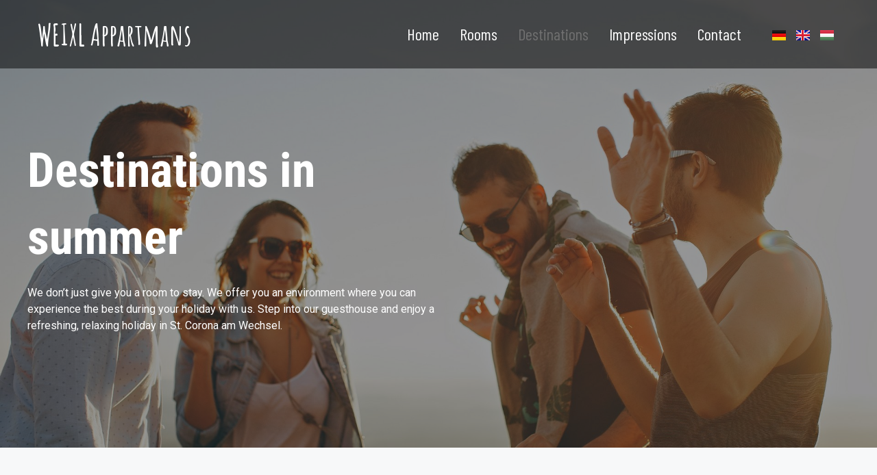

--- FILE ---
content_type: text/css
request_url: https://weibels-skiandbike.at/wp-content/uploads/elementor/css/post-1440.css?ver=1718843017
body_size: 866
content:
.elementor-1440 .elementor-element.elementor-element-701d629c > .elementor-background-overlay{background-color:#000000;opacity:0.5;transition:background 0.3s, border-radius 0.3s, opacity 0.3s;}.elementor-1440 .elementor-element.elementor-element-701d629c{transition:background 0.3s, border 0.3s, border-radius 0.3s, box-shadow 0.3s;}.elementor-1440 .elementor-element.elementor-element-73833683 > .elementor-widget-wrap > .elementor-widget:not(.elementor-widget__width-auto):not(.elementor-widget__width-initial):not(:last-child):not(.elementor-absolute){margin-bottom:0px;}.elementor-1440 .elementor-element.elementor-element-73833683 > .elementor-element-populated{padding:0px 0px 0px 0px;}.elementor-1440 .elementor-element.elementor-element-148e9d27 > .elementor-container > .elementor-column > .elementor-widget-wrap{align-content:center;align-items:center;}.elementor-1440 .elementor-element.elementor-element-148e9d27{padding:10px 0px 10px 0px;}.elementor-1440 .elementor-element.elementor-element-68c1aa1c > .elementor-widget-wrap > .elementor-widget:not(.elementor-widget__width-auto):not(.elementor-widget__width-initial):not(:last-child):not(.elementor-absolute){margin-bottom:0px;}.elementor-1440 .elementor-element.elementor-element-68c1aa1c > .elementor-element-populated{padding:0px 15px 0px 15px;}.elementor-1440 .elementor-element.elementor-element-33c6867{color:#FFFFFF;font-family:"Amatic SC", Sans-serif;font-size:44px;font-weight:700;}.elementor-1440 .elementor-element.elementor-element-2312d96e > .elementor-widget-wrap > .elementor-widget:not(.elementor-widget__width-auto):not(.elementor-widget__width-initial):not(:last-child):not(.elementor-absolute){margin-bottom:0px;}.elementor-1440 .elementor-element.elementor-element-2312d96e > .elementor-element-populated{padding:0px 15px 0px 15px;}.elementor-1440 .elementor-element.elementor-element-c6ee98a .elementskit-menu-container{height:80px;border-radius:0px 0px 0px 0px;}.elementor-1440 .elementor-element.elementor-element-c6ee98a .elementskit-navbar-nav > li > a{font-family:"Barlow Condensed", Sans-serif;font-size:24px;font-weight:400;color:#FFFFFF;padding:0px 15px 0px 15px;}.elementor-1440 .elementor-element.elementor-element-c6ee98a .elementskit-navbar-nav > li > a:hover{color:#707070;}.elementor-1440 .elementor-element.elementor-element-c6ee98a .elementskit-navbar-nav > li > a:focus{color:#707070;}.elementor-1440 .elementor-element.elementor-element-c6ee98a .elementskit-navbar-nav > li > a:active{color:#707070;}.elementor-1440 .elementor-element.elementor-element-c6ee98a .elementskit-navbar-nav > li:hover > a{color:#707070;}.elementor-1440 .elementor-element.elementor-element-c6ee98a .elementskit-navbar-nav > li:hover > a .elementskit-submenu-indicator{color:#707070;}.elementor-1440 .elementor-element.elementor-element-c6ee98a .elementskit-navbar-nav > li > a:hover .elementskit-submenu-indicator{color:#707070;}.elementor-1440 .elementor-element.elementor-element-c6ee98a .elementskit-navbar-nav > li > a:focus .elementskit-submenu-indicator{color:#707070;}.elementor-1440 .elementor-element.elementor-element-c6ee98a .elementskit-navbar-nav > li > a:active .elementskit-submenu-indicator{color:#707070;}.elementor-1440 .elementor-element.elementor-element-c6ee98a .elementskit-navbar-nav > li.current-menu-item > a{color:#707070;}.elementor-1440 .elementor-element.elementor-element-c6ee98a .elementskit-navbar-nav > li.current-menu-ancestor > a{color:#707070;}.elementor-1440 .elementor-element.elementor-element-c6ee98a .elementskit-navbar-nav > li.current-menu-ancestor > a .elementskit-submenu-indicator{color:#707070;}.elementor-1440 .elementor-element.elementor-element-c6ee98a .elementskit-navbar-nav > li > a .elementskit-submenu-indicator{color:#101010;fill:#101010;}.elementor-1440 .elementor-element.elementor-element-c6ee98a .elementskit-navbar-nav > li > a .ekit-submenu-indicator-icon{color:#101010;fill:#101010;}.elementor-1440 .elementor-element.elementor-element-c6ee98a .elementskit-navbar-nav .elementskit-submenu-panel > li > a{padding:15px 15px 15px 15px;color:#000000;}.elementor-1440 .elementor-element.elementor-element-c6ee98a .elementskit-navbar-nav .elementskit-submenu-panel > li > a:hover{color:#707070;}.elementor-1440 .elementor-element.elementor-element-c6ee98a .elementskit-navbar-nav .elementskit-submenu-panel > li > a:focus{color:#707070;}.elementor-1440 .elementor-element.elementor-element-c6ee98a .elementskit-navbar-nav .elementskit-submenu-panel > li > a:active{color:#707070;}.elementor-1440 .elementor-element.elementor-element-c6ee98a .elementskit-navbar-nav .elementskit-submenu-panel > li:hover > a{color:#707070;}.elementor-1440 .elementor-element.elementor-element-c6ee98a .elementskit-navbar-nav .elementskit-submenu-panel > li.current-menu-item > a{color:#707070 !important;}.elementor-1440 .elementor-element.elementor-element-c6ee98a .elementskit-submenu-panel{padding:15px 0px 15px 0px;}.elementor-1440 .elementor-element.elementor-element-c6ee98a .elementskit-navbar-nav .elementskit-submenu-panel{border-radius:0px 0px 0px 0px;min-width:220px;}.elementor-1440 .elementor-element.elementor-element-c6ee98a .elementskit-menu-hamburger{float:right;background-color:#DDDDDD;}.elementor-1440 .elementor-element.elementor-element-c6ee98a .elementskit-menu-hamburger .elementskit-menu-hamburger-icon{background-color:#000000;}.elementor-1440 .elementor-element.elementor-element-c6ee98a .elementskit-menu-hamburger > .ekit-menu-icon{color:#000000;}.elementor-1440 .elementor-element.elementor-element-c6ee98a .elementskit-menu-hamburger:hover .elementskit-menu-hamburger-icon{background-color:rgba(0, 0, 0, 0.5);}.elementor-1440 .elementor-element.elementor-element-c6ee98a .elementskit-menu-hamburger:hover > .ekit-menu-icon{color:rgba(0, 0, 0, 0.5);}.elementor-1440 .elementor-element.elementor-element-c6ee98a .elementskit-menu-close{background-color:#DDDDDD;color:#000000;}.elementor-1440 .elementor-element.elementor-element-c6ee98a .elementskit-menu-close:hover{color:rgba(0, 0, 0, 0.5);}.elementor-1440 .elementor-element.elementor-element-5a0148c .elementskit-menu-container{height:80px;border-radius:0px 0px 0px 0px;}.elementor-1440 .elementor-element.elementor-element-5a0148c .elementskit-navbar-nav > li > a{font-family:"Barlow Condensed", Sans-serif;font-size:24px;font-weight:400;color:#FFFFFF;padding:0px 15px 0px 15px;}.elementor-1440 .elementor-element.elementor-element-5a0148c .elementskit-navbar-nav > li > a:hover{color:#707070;}.elementor-1440 .elementor-element.elementor-element-5a0148c .elementskit-navbar-nav > li > a:focus{color:#707070;}.elementor-1440 .elementor-element.elementor-element-5a0148c .elementskit-navbar-nav > li > a:active{color:#707070;}.elementor-1440 .elementor-element.elementor-element-5a0148c .elementskit-navbar-nav > li:hover > a{color:#707070;}.elementor-1440 .elementor-element.elementor-element-5a0148c .elementskit-navbar-nav > li:hover > a .elementskit-submenu-indicator{color:#707070;}.elementor-1440 .elementor-element.elementor-element-5a0148c .elementskit-navbar-nav > li > a:hover .elementskit-submenu-indicator{color:#707070;}.elementor-1440 .elementor-element.elementor-element-5a0148c .elementskit-navbar-nav > li > a:focus .elementskit-submenu-indicator{color:#707070;}.elementor-1440 .elementor-element.elementor-element-5a0148c .elementskit-navbar-nav > li > a:active .elementskit-submenu-indicator{color:#707070;}.elementor-1440 .elementor-element.elementor-element-5a0148c .elementskit-navbar-nav > li.current-menu-item > a{color:#707070;}.elementor-1440 .elementor-element.elementor-element-5a0148c .elementskit-navbar-nav > li.current-menu-ancestor > a{color:#707070;}.elementor-1440 .elementor-element.elementor-element-5a0148c .elementskit-navbar-nav > li.current-menu-ancestor > a .elementskit-submenu-indicator{color:#707070;}.elementor-1440 .elementor-element.elementor-element-5a0148c .elementskit-navbar-nav > li > a .elementskit-submenu-indicator{color:#101010;fill:#101010;}.elementor-1440 .elementor-element.elementor-element-5a0148c .elementskit-navbar-nav > li > a .ekit-submenu-indicator-icon{color:#101010;fill:#101010;}.elementor-1440 .elementor-element.elementor-element-5a0148c .elementskit-navbar-nav .elementskit-submenu-panel > li > a{padding:15px 15px 15px 15px;color:#000000;}.elementor-1440 .elementor-element.elementor-element-5a0148c .elementskit-navbar-nav .elementskit-submenu-panel > li > a:hover{color:#707070;}.elementor-1440 .elementor-element.elementor-element-5a0148c .elementskit-navbar-nav .elementskit-submenu-panel > li > a:focus{color:#707070;}.elementor-1440 .elementor-element.elementor-element-5a0148c .elementskit-navbar-nav .elementskit-submenu-panel > li > a:active{color:#707070;}.elementor-1440 .elementor-element.elementor-element-5a0148c .elementskit-navbar-nav .elementskit-submenu-panel > li:hover > a{color:#707070;}.elementor-1440 .elementor-element.elementor-element-5a0148c .elementskit-navbar-nav .elementskit-submenu-panel > li.current-menu-item > a{color:#707070 !important;}.elementor-1440 .elementor-element.elementor-element-5a0148c .elementskit-submenu-panel{padding:15px 0px 15px 0px;}.elementor-1440 .elementor-element.elementor-element-5a0148c .elementskit-navbar-nav .elementskit-submenu-panel{border-radius:0px 0px 0px 0px;min-width:220px;}.elementor-1440 .elementor-element.elementor-element-5a0148c .elementskit-menu-hamburger{float:right;background-color:#DDDDDD;}.elementor-1440 .elementor-element.elementor-element-5a0148c .elementskit-menu-hamburger .elementskit-menu-hamburger-icon{background-color:#000000;}.elementor-1440 .elementor-element.elementor-element-5a0148c .elementskit-menu-hamburger > .ekit-menu-icon{color:#000000;}.elementor-1440 .elementor-element.elementor-element-5a0148c .elementskit-menu-hamburger:hover .elementskit-menu-hamburger-icon{background-color:rgba(0, 0, 0, 0.5);}.elementor-1440 .elementor-element.elementor-element-5a0148c .elementskit-menu-hamburger:hover > .ekit-menu-icon{color:rgba(0, 0, 0, 0.5);}.elementor-1440 .elementor-element.elementor-element-5a0148c .elementskit-menu-close{background-color:#DDDDDD;color:#000000;}.elementor-1440 .elementor-element.elementor-element-5a0148c .elementskit-menu-close:hover{color:rgba(0, 0, 0, 0.5);}.elementor-1440 .elementor-element.elementor-element-648faf40.elementor-column > .elementor-widget-wrap{justify-content:flex-end;}.elementor-1440 .elementor-element.elementor-element-648faf40 > .elementor-widget-wrap > .elementor-widget:not(.elementor-widget__width-auto):not(.elementor-widget__width-initial):not(:last-child):not(.elementor-absolute){margin-bottom:0px;}.elementor-1440 .elementor-element.elementor-element-648faf40 > .elementor-element-populated{padding:0px 15px 0px 15px;}.elementor-1440 .elementor-element.elementor-element-10196ce .cpel-switcher__nav{--cpel-switcher-space:15px;}.elementor-1440 .elementor-element.elementor-element-10196ce.cpel-switcher--aspect-ratio-11 .cpel-switcher__flag{width:20px;height:20px;}.elementor-1440 .elementor-element.elementor-element-10196ce.cpel-switcher--aspect-ratio-43 .cpel-switcher__flag{width:20px;height:calc(20px * 0.75);}.elementor-1440 .elementor-element.elementor-element-10196ce .cpel-switcher__flag img{border-radius:0px;}@media(max-width:1024px){.elementor-1440 .elementor-element.elementor-element-c6ee98a .elementskit-nav-identity-panel{padding:10px 0px 10px 0px;}.elementor-1440 .elementor-element.elementor-element-c6ee98a .elementskit-menu-container{max-width:350px;border-radius:0px 0px 0px 0px;}.elementor-1440 .elementor-element.elementor-element-c6ee98a .elementskit-navbar-nav > li > a{color:#000000;padding:10px 15px 10px 15px;}.elementor-1440 .elementor-element.elementor-element-c6ee98a .elementskit-navbar-nav .elementskit-submenu-panel > li > a{padding:15px 15px 15px 15px;}.elementor-1440 .elementor-element.elementor-element-c6ee98a .elementskit-navbar-nav .elementskit-submenu-panel{border-radius:0px 0px 0px 0px;}.elementor-1440 .elementor-element.elementor-element-c6ee98a .elementskit-menu-hamburger{padding:8px 8px 8px 8px;width:45px;border-radius:3px;}.elementor-1440 .elementor-element.elementor-element-c6ee98a .elementskit-menu-close{padding:8px 8px 8px 8px;margin:12px 12px 12px 12px;width:45px;border-radius:3px;}.elementor-1440 .elementor-element.elementor-element-c6ee98a .elementskit-nav-logo > img{max-width:160px;max-height:60px;}.elementor-1440 .elementor-element.elementor-element-c6ee98a .elementskit-nav-logo{margin:5px 0px 5px 0px;padding:5px 5px 5px 5px;}.elementor-1440 .elementor-element.elementor-element-5a0148c .elementskit-nav-identity-panel{padding:10px 0px 10px 0px;}.elementor-1440 .elementor-element.elementor-element-5a0148c .elementskit-menu-container{max-width:350px;border-radius:0px 0px 0px 0px;}.elementor-1440 .elementor-element.elementor-element-5a0148c .elementskit-navbar-nav > li > a{color:#000000;padding:10px 15px 10px 15px;}.elementor-1440 .elementor-element.elementor-element-5a0148c .elementskit-navbar-nav .elementskit-submenu-panel > li > a{padding:15px 15px 15px 15px;}.elementor-1440 .elementor-element.elementor-element-5a0148c .elementskit-navbar-nav .elementskit-submenu-panel{border-radius:0px 0px 0px 0px;}.elementor-1440 .elementor-element.elementor-element-5a0148c .elementskit-menu-hamburger{padding:8px 8px 8px 8px;width:45px;border-radius:3px;}.elementor-1440 .elementor-element.elementor-element-5a0148c .elementskit-menu-close{padding:8px 8px 8px 8px;margin:12px 12px 12px 12px;width:45px;border-radius:3px;}.elementor-1440 .elementor-element.elementor-element-5a0148c .elementskit-nav-logo > img{max-width:160px;max-height:60px;}.elementor-1440 .elementor-element.elementor-element-5a0148c .elementskit-nav-logo{margin:5px 0px 5px 0px;padding:5px 5px 5px 5px;}}@media(min-width:768px){.elementor-1440 .elementor-element.elementor-element-68c1aa1c{width:32.665%;}.elementor-1440 .elementor-element.elementor-element-2312d96e{width:56.667%;}.elementor-1440 .elementor-element.elementor-element-648faf40{width:10%;}}@media(max-width:767px){.elementor-1440 .elementor-element.elementor-element-68c1aa1c{width:74%;}.elementor-1440 .elementor-element.elementor-element-2312d96e{width:25%;}.elementor-1440 .elementor-element.elementor-element-c6ee98a .elementskit-navbar-nav .elementskit-submenu-panel > li > a{color:#000000;}.elementor-1440 .elementor-element.elementor-element-c6ee98a .elementskit-nav-logo > img{max-width:180px;max-height:73px;}.elementor-1440 .elementor-element.elementor-element-5a0148c .elementskit-navbar-nav .elementskit-submenu-panel > li > a{color:#000000;}.elementor-1440 .elementor-element.elementor-element-5a0148c .elementskit-nav-logo > img{max-width:180px;max-height:73px;}}

--- FILE ---
content_type: text/css
request_url: https://weibels-skiandbike.at/wp-content/themes/astra/assets/css/minified/main.min.css?ver=4.7.1
body_size: 7755
content:
@charset "UTF-8";address,blockquote,body,dd,dl,dt,fieldset,figure,h1,h2,h3,h4,h5,h6,hr,html,iframe,legend,li,ol,p,pre,textarea,ul{border:0;font-size:100%;font-style:inherit;font-weight:inherit;margin:0;outline:0;padding:0;vertical-align:baseline}html{-webkit-text-size-adjust:100%;-ms-text-size-adjust:100%}body{margin:0}main,nav{display:block}progress{display:inline-block;vertical-align:baseline}a{background-color:transparent}a:active{outline:0}a,a:focus,a:hover,a:visited{text-decoration:none}abbr[title]{border-bottom:1px dotted}b,strong{font-weight:700}dfn{font-style:italic}mark{background:#ff0;color:#000}small{font-size:80%}sub,sup{font-size:75%;line-height:0;position:relative;vertical-align:baseline}sup{top:-.5em}sub{bottom:-.25em}img{border:0}svg:not(:root){overflow:hidden}figure{margin:0}hr{box-sizing:content-box;height:0}pre{overflow:auto}code,kbd,pre,samp{font-size:1em}button,input,optgroup,select,textarea{color:inherit;font:inherit;margin:0}button{overflow:visible}button,select{text-transform:none}button,html input[type=button],input[type=reset],input[type=submit]{-webkit-appearance:button;cursor:pointer}button[disabled],html input[disabled]{cursor:default}button::-moz-focus-inner,input::-moz-focus-inner{border:0;padding:0}input{line-height:normal}input[type=checkbox],input[type=radio]{box-sizing:border-box;padding:0}input[type=number]::-webkit-inner-spin-button,input[type=number]::-webkit-outer-spin-button{height:auto}input[type=search]{-webkit-appearance:textfield;box-sizing:content-box}#comments .submit,.search .search-submit{padding:10px 15px;border-radius:2px;line-height:1.85714285714286;border:0}.archive .no-results .ast-search-submit,.search .site-main .ast-search-submit{display:none}input[type=search]::-webkit-search-cancel-button,input[type=search]::-webkit-search-decoration{-webkit-appearance:none}fieldset{border:1px solid var(--ast-border-color);margin:0 0;padding:.35em .625em .75em}legend{border:0;padding:0}fieldset legend{margin-bottom:1.5em;padding:0 .5em}textarea{overflow:auto}optgroup{font-weight:700}table{border-collapse:collapse;border-spacing:0}td,th{padding:0}/*!
 * Bootstrap v4.0.0-alpha.2 (https://getbootstrap.com)
 */.ast-container{max-width:100%}.ast-container,.ast-container-fluid{margin-left:auto;margin-right:auto;padding-left:20px;padding-right:20px}.ast-row{margin-left:-20px;margin-right:-20px}@media (min-width:768px) and (max-width:921px){.blog-layout-2 .ast-width-md-6,.blog-layout-3 .ast-width-md-6{float:none;width:100%}}@media (min-width:769px) and (max-width:921px){.blog-layout-2,.blog-layout-3{flex-direction:unset}}@media (max-width:768px){.blog-layout-3{flex-direction:column}}.ast-grid-common-col{position:relative;min-height:1px;padding-left:20px;padding-right:20px}.ast-float{float:left}@media (max-width:992px){.ast-width-sm-25{width:25%}.ast-width-md-50{width:50%}}@media (max-width:768px){.ast-width-md-25{width:25%}}.ast-full-width{width:100%}.ast-width-50{width:50%}@media (min-width:768px){.ast-width-md-4{width:33.3333333333%}.ast-width-md-16{width:16.6666666667%}.ast-width-md-6{width:50%;float:left}.ast-width-md-3{width:25%}.ast-width-md-66{width:66.6666666667%}}@media (min-width:769px){.ast-width-md-20{width:20%}}@media (min-width:992px){.ast-width-lg-33{width:33.3333333333%}.ast-width-lg-16{width:16.6666666667%}.ast-width-lg-50{width:50%}.ast-width-lg-66{width:66.6666666667%}}h1,h2,h3,h4,h5,h6{clear:both}.entry-content h1,h1{color:#808285;font-size:2em;line-height:1.2}.entry-content h2,h2{color:#808285;font-size:1.7em;line-height:1.3}.entry-content h3,h3{color:#808285;font-size:1.5em;line-height:1.4}.entry-content h4,h4{color:#808285;line-height:1.5;font-size:1.3em}.entry-content h5,h5{color:#808285;line-height:1.6;font-size:1.2em}.entry-content h6,h6{color:#808285;line-height:1.7;font-size:1.1em}html{box-sizing:border-box}*,:after,:before{box-sizing:inherit}body{color:#808285;background:#fff;font-style:normal}ol,ul{margin:0 0 1.5em 3em}ul{list-style:disc}ol{list-style:decimal}li>ol,li>ul{margin-bottom:0;margin-left:1.5em}dt{font-weight:600}dd{margin:0 1.5em 1em}b,strong{font-weight:700}cite,dfn,em,i{font-style:italic}blockquote,q{quotes:"" ""}blockquote:after,blockquote:before,q:after,q:before{content:""}blockquote{border-left:5px solid var(--ast-border-color);padding:20px;font-size:1.2em;font-style:italic;margin:0 0 1.5em;position:relative}address{margin:0 0 1.5em}address,cite{font-style:italic}abbr,acronym{border-bottom:1px dotted #666;cursor:help}pre{background:var(--ast-code-block-background);font-family:"Courier 10 Pitch",Courier,monospace;margin-bottom:1.6em;overflow:auto;max-width:100%;padding:1.6em}code,kbd,tt,var{font:15px Monaco,Consolas,"Andale Mono","DejaVu Sans Mono",monospace}img{height:auto;max-width:100%}hr{background-color:#ccc;border:0;height:1px;margin-bottom:1.5em}.ast-button,.button,button,input,select,textarea{color:#808285;font-weight:400;font-size:100%;margin:0;vertical-align:baseline}button,input{line-height:normal}.normal-search{margin-right:-5px}big{font-size:125%}ins,mark{background:0 0;text-decoration:none}table,td,th{border:1px solid var(--ast-border-color)}table{border-collapse:separate;border-spacing:0;border-width:1px 0 0 1px;margin:0 0 1.5em;width:100%}th{font-weight:600}td,th{padding:.7em 1em;border-width:0 1px 1px 0}.ast-button,.button,button,input[type=button],input[type=reset],input[type=submit]{border:1px solid;border-color:var(--ast-border-color);border-radius:2px;background:#e6e6e6;padding:.6em 1em .4em;color:#fff}.ast-button:focus,.ast-button:hover,.button:focus,.button:hover,button:focus,button:hover,input[type=button]:focus,input[type=button]:hover,input[type=reset]:focus,input[type=reset]:hover,input[type=submit]:focus,input[type=submit]:hover{color:#fff;border-color:var(--ast-border-color)}.ast-button:active,.ast-button:focus,.button:active,.button:focus,button:active,button:focus,input[type=button]:active,input[type=button]:focus,input[type=reset]:active,input[type=reset]:focus,input[type=submit]:active,input[type=submit]:focus{border-color:var(--ast-border-color);outline:0}input[type=email],input[type=password],input[type=search],input[type=tel],input[type=text],input[type=url],textarea{color:#666;border:1px solid var(--ast-border-color);border-radius:2px;-webkit-appearance:none}input[type=email]:focus,input[type=password]:focus,input[type=search]:focus,input[type=tel]:focus,input[type=text]:focus,input[type=url]:focus,textarea:focus{color:#111}textarea{padding-left:3px;width:100%}a{color:#4169e1}a:focus,a:hover{color:#191970}a:focus{outline:thin dotted}a:hover{outline:0}.screen-reader-text{border:0;clip:rect(1px,1px,1px,1px);height:1px;margin:-1px;overflow:hidden;padding:0;position:absolute;width:1px;word-wrap:normal!important}.screen-reader-text:focus{background-color:#f1f1f1;border-radius:2px;box-shadow:0 0 2px 2px rgba(0,0,0,.6);clip:auto!important;color:#21759b;display:block;font-size:12.25px;font-size:.875rem;height:auto;left:5px;line-height:normal;padding:15px 23px 14px;text-decoration:none;top:5px;width:auto;z-index:100000}.alignleft{display:inline;float:left;margin-right:1.5em}.alignright{display:inline;float:right;margin-left:1.5em}.aligncenter{clear:both;text-align:center;display:block;margin-left:auto;margin-right:auto}.entry-content[ast-blocks-layout]>embed,.entry-content[ast-blocks-layout]>iframe,.entry-content[ast-blocks-layout]>object,embed,iframe,object{max-width:100%}.wp-caption{margin-bottom:1.5em;max-width:100%}.wp-caption img[class*=wp-image-]{display:block;margin-left:auto;margin-right:auto}.wp-caption .wp-caption-text{margin:.8075em 0}.wp-caption-text{text-align:center}::selection{color:#fff;background:#0274be}body{-webkit-font-smoothing:antialiased;-moz-osx-font-smoothing:grayscale}body:not(.logged-in){position:relative}#page{position:relative}a,a:focus{text-decoration:none}.secondary a *,.site-footer a *,.site-header a *,a{transition:all .2s linear}.capitalize{text-transform:uppercase}img{vertical-align:middle}.entry-content h1,.entry-content h2,.entry-content h3,.entry-content h4,.entry-content h5,.entry-content h6{margin-bottom:20px}p{margin-bottom:1.75em}blockquote{margin:1.5em 1em 1.5em 3em;font-size:1.1em;line-height:inherit;position:relative}.ast-button,.button,input[type=button],input[type=submit]{border-radius:0;padding:18px 30px;border:0;box-shadow:none;text-shadow:none}.ast-button:hover,.button:hover,input[type=button]:hover,input[type=submit]:hover{box-shadow:none}.ast-button:active,.ast-button:focus,.button:active,.button:focus,input[type=button]:active,input[type=button]:focus,input[type=submit]:active,input[type=submit]:focus{box-shadow:none}.site-title{font-weight:400}.site-description,.site-title{margin-bottom:0}.site-description a,.site-description:focus a,.site-description:hover a,.site-title a,.site-title:focus a,.site-title:hover a{transition:all .2s linear}.site-title a,.site-title a:focus,.site-title a:hover,.site-title a:visited{color:#222}.site-description a,.site-description a:focus,.site-description a:hover,.site-description a:visited{color:#999}.search-form .search-field{outline:0}.ast-search-menu-icon{position:relative;z-index:3}.site .skip-link{background-color:#f1f1f1;box-shadow:0 0 1px 1px rgba(0,0,0,.2);color:#21759b;display:block;font-family:Montserrat,"Helvetica Neue",sans-serif;font-size:14px;font-weight:700;left:-9999em;outline:0;padding:15px 23px 14px;text-decoration:none;text-transform:none;top:-9999em}.site .skip-link:focus{clip:auto;height:auto;left:6px;top:7px;width:auto;z-index:100000;outline:thin dotted}.logged-in .site .skip-link{box-shadow:0 0 2px 2px rgba(0,0,0,.2);font-family:"Open Sans",sans-serif}input,select{line-height:1}.ast-button,.ast-custom-button,body,button,input[type=button],input[type=submit],textarea{line-height:1.85714285714286}.site-title a{line-height:1.2}.site-header .site-description{line-height:1.5}.ast-single-post .entry-title,.ast-single-post .entry-title a{line-height:1.2}.entry-title,.entry-title a{font-weight:var(--ast-blog-title-font-weight,normal)}.ast-oembed-container{position:relative;padding-top:56.25%;height:0;overflow:hidden;max-width:100%;height:auto}.ast-oembed-container embed,.ast-oembed-container iframe,.ast-oembed-container object{position:absolute;top:0;left:0;width:100%;height:100%}.ast-hidden{display:none!important}body{background-color:#fff}#page{display:block}#primary,#secondary{width:100%}#primary{margin:4em 0}.ast-separate-container{background-color:#f5f5f5}.ast-separate-container #primary{padding:4em 0;margin:0;border:0}.ast-separate-container .site-main>.ast-row{margin-left:0;margin-right:0}.ast-separate-container .ast-article-post,.ast-separate-container .ast-article-single:not(.ast-related-post){background-color:#fff}.ast-separate-container .ast-article-post,.ast-separate-container .ast-article-single{border-bottom:1px solid var(--ast-border-color);margin:0;padding:5.34em 6.67em}.ast-separate-container .blog-layout-1{padding:0;border-bottom:0}.ast-separate-container .ast-article-single{border-bottom:0}@media (max-width:1200px){.ast-separate-container .ast-article-post,.ast-separate-container .ast-article-single{margin:0;padding:3.34em 2.4em}}@media (min-width:993px){.ast-separate-container #primary,.ast-separate-container.ast-left-sidebar #primary,.ast-separate-container.ast-right-sidebar #primary{margin:4em 0;padding:0}.ast-right-sidebar #primary{padding-right:60px}.ast-left-sidebar #primary{padding-left:60px}}@media (max-width:992px){.ast-separate-container #primary,.ast-separate-container.ast-left-sidebar #primary,.ast-separate-container.ast-right-sidebar #primary{padding-left:0;padding-right:0}.ast-right-sidebar #primary{padding-right:30px}.ast-left-sidebar #primary{padding-left:30px}}.ast-search-icon .astra-search-icon{font-size:1.3em}.main-navigation{height:100%;-js-display:inline-flex;display:inline-flex}.main-navigation ul{list-style:none;margin:0;padding-left:0;position:relative}.main-header-menu .menu-link,.main-header-menu>a{text-decoration:none;padding:0 1em;display:inline-block;transition:all .2s linear}.main-header-menu .menu-item{position:relative}.main-header-menu .menu-item.focus>.sub-menu,.main-header-menu .menu-item:hover>.sub-menu,.main-header-menu .menu-item>.sub-menu.toggled-on{right:auto;left:0;visibility:visible}.main-header-menu .menu-item.focus>.sub-menu .sub-menu.toggled-on,.main-header-menu .menu-item:hover>.sub-menu .sub-menu.toggled-on,.main-header-menu .menu-item>.sub-menu.toggled-on .sub-menu.toggled-on{left:100%;right:auto;visibility:visible}.main-header-menu .ast-left-align-sub-menu.focus>.sub-menu,.main-header-menu .ast-left-align-sub-menu:hover>.sub-menu{right:0;left:auto}@media (min-width:769px){.main-header-menu .ast-sub-menu-goes-outside.focus>.sub-menu,.main-header-menu .ast-sub-menu-goes-outside:hover>.sub-menu{left:-100%}.main-header-menu .ast-left-align-sub-menu .sub-menu .menu-item.focus>.sub-menu,.main-header-menu .ast-left-align-sub-menu .sub-menu .menu-item:hover>.sub-menu{left:-100%}}.main-header-menu .sub-menu{width:240px;background:#fff;left:-999em;position:absolute;top:100%;z-index:99999;visibility:hidden}@media (min-width:769px){.main-header-menu .sub-menu .menu-item.focus>.sub-menu,.main-header-menu .sub-menu .menu-item:hover>.sub-menu{left:100%;right:auto}.main-header-menu .sub-menu .ast-left-align-sub-menu.focus>.sub-menu,.main-header-menu .sub-menu .ast-left-align-sub-menu:focus * .sub-menu,.main-header-menu .sub-menu .ast-left-align-sub-menu:hover * .sub-menu,.main-header-menu .sub-menu .ast-left-align-sub-menu:hover>.sub-menu{left:-100%}.main-header-menu .sub-menu .main-header-menu .ast-sub-menu-goes-outside.focus>.sub-menu,.main-header-menu .sub-menu .main-header-menu .ast-sub-menu-goes-outside:hover>.sub-menu{left:-100%}}.main-header-menu .sub-menu .menu-link{padding:.9em 1em;display:block;word-wrap:break-word}.main-header-menu .sub-menu .menu-item:not(.menu-item-has-children) .menu-link .icon-arrow:first-of-type{display:none}#ast-desktop-header .main-header-menu .sub-menu .menu-item.menu-item-has-children>.menu-link .icon-arrow{display:none}#ast-desktop-header .main-header-menu .sub-menu .menu-item.menu-item-has-children>.menu-link .ast-header-navigation-arrow{position:absolute;right:.6em;top:50%;transform:translate(0,-50%) rotate(270deg)}#ast-desktop-header .main-header-menu .sub-menu .menu-item.menu-item-has-children>.menu-link .ast-header-navigation-arrow .icon-arrow{display:block}#ast-desktop-header .main-header-menu .sub-menu .menu-item.menu-item-has-children>.menu-link .ast-header-navigation-arrow .icon-arrow svg{margin:0}#ast-desktop-header .account-main-navigation .sub-menu .menu-item.menu-item-has-children>.menu-link .ast-header-navigation-arrow{transform:translate(0,-50%) rotate(360deg)}.main-header-menu .sub-menu .sub-menu{top:0}.submenu-with-border .sub-menu{border-width:1px;border-style:solid}.submenu-with-border .sub-menu .menu-link{border-width:0 0 1px;border-style:solid}.submenu-with-border .sub-menu .sub-menu{top:-2px}.ast-desktop .submenu-with-border .sub-menu>.menu-item:last-child>.menu-link{border-bottom-style:none}.ast-header-break-point .main-navigation{padding-left:0}.ast-header-break-point .main-navigation ul .menu-item .menu-link{padding:0 20px;display:inline-block;width:100%;border:0;border-bottom-width:1px;border-style:solid;border-color:var(--ast-border-color)}.ast-header-break-point .main-navigation ul .menu-item .menu-link .icon-arrow:first-of-type{margin-right:5px}.ast-header-break-point .main-navigation ul .sub-menu .menu-item:not(.menu-item-has-children) .menu-link .icon-arrow:first-of-type{display:inline}.ast-header-break-point .main-navigation .sub-menu .menu-item .menu-link{padding-left:30px}.ast-header-break-point .main-navigation .sub-menu .menu-item .menu-item .menu-link{padding-left:40px}.ast-header-break-point .main-navigation .sub-menu .menu-item .menu-item .menu-item .menu-link{padding-left:50px}.ast-header-break-point .main-navigation .sub-menu .menu-item .menu-item .menu-item .menu-item .menu-link{padding-left:60px}.ast-header-break-point .main-header-menu{background-color:#f9f9f9;border-top-width:0}.ast-header-break-point .main-header-menu .sub-menu{background-color:#f9f9f9;position:static;opacity:1;visibility:visible;border:0;width:auto}.ast-header-break-point .main-header-menu .sub-menu .ast-left-align-sub-menu.focus>.sub-menu,.ast-header-break-point .main-header-menu .sub-menu .ast-left-align-sub-menu:hover>.sub-menu{left:0}.ast-header-break-point .main-header-menu .ast-sub-menu-goes-outside.focus>.sub-menu,.ast-header-break-point .main-header-menu .ast-sub-menu-goes-outside:hover>.sub-menu{left:0}.ast-header-break-point .submenu-with-border .sub-menu{border:0}.ast-header-break-point .dropdown-menu-toggle{display:none}.ast-mobile-menu-buttons{display:none}.ast-button-wrap{display:inline-block}.ast-button-wrap button{box-shadow:none;border:none}.ast-button-wrap .menu-toggle{padding:0;width:2.2em;height:2.1em;font-size:1.5em;font-weight:400;border-radius:2px;-webkit-font-smoothing:antialiased;-moz-osx-font-smoothing:grayscale;border-radius:2px;vertical-align:middle;line-height:1.85714285714286}.ast-button-wrap .menu-toggle.main-header-menu-toggle{padding:0 .5em;width:auto;text-align:center}.ast-button-wrap .menu-toggle.main-header-menu-toggle .mobile-menu{font-size:15px;font-size:1rem;font-weight:600}.ast-button-wrap .menu-toggle .menu-toggle-icon{font-style:normal;display:inline-block;vertical-align:middle;line-height:2.05}.ast-button-wrap .menu-toggle .menu-toggle-icon:before{content:"\e5d2";font-family:Astra;text-decoration:inherit}.ast-button-wrap .menu-toggle .icon-menu-bars svg:nth-child(2){display:none}.ast-button-wrap .menu-toggle.toggled .menu-toggle-icon:before{content:"\e5cd"}.ast-button-wrap .menu-toggle.toggled .icon-menu-bars svg:first-child{display:none}.ast-button-wrap .menu-toggle.toggled .icon-menu-bars svg:nth-child(2){display:block}.ast-button-wrap .menu-toggle .mobile-menu-wrap{display:inline-block}.ast-button-wrap .menu-toggle:focus{outline:thin dotted}.header-main-layout-1 .ast-main-header-bar-alignment{margin-left:auto}.site-navigation{height:100%}.site-header .menu-link *{transition:none}.ast-icon.icon-arrow svg{height:.6em;width:.6em;position:relative;margin-left:10px}.ast-icon.icon-search svg{height:1em;width:.9em;margin-top:3px;margin-right:2px}.ast-header-break-point .user-select{clear:both}.ast-header-break-point .ast-mobile-menu-buttons{display:block;align-self:center}.ast-header-break-point .main-header-bar-navigation{flex:auto}.ast-header-break-point .ast-main-header-bar-alignment{display:block;width:100%;flex:auto;order:4}.ast-header-break-point .ast-icon.icon-arrow svg{height:.85em;width:.95em;position:relative;margin-left:10px}.site-main .comment-navigation,.site-main .post-navigation,.site-main .posts-navigation{margin:0 0 1.5em;overflow:hidden}.comment-navigation .nav-previous,.post-navigation .nav-previous,.posts-navigation .nav-previous{position:relative;text-align:left}.comment-navigation .nav-next,.post-navigation .nav-next,.posts-navigation .nav-next{grid-column-start:2;text-align:right}.ast-icon svg{fill:currentColor}.post-navigation a{background:0 0;font-size:1.06666rem;font-size:1rem;padding:0 var(--ast-post-nav-space,1.5em);height:2.33333em;line-height:calc(2.33333em - 3px)}.sticky{display:block}.hentry{margin:0 0 1.5em}.byline{display:none}.group-blog .byline,.single .byline{display:inline}.page-links{clear:both;margin-top:1em}.page-links a{display:inline-block}.page-links a .page-link{border-color:var(--ast-border-color);background:0 0}.page-links .page-link{padding:0;margin:0 0 .3em .3em;border:2px solid var(--ast-border-color);color:#000;background:0 0;font-size:.8em;width:2.5em;height:2.5em;line-height:calc( 2.5em - 4px);display:inline-block;text-align:center;transition:all .2s linear}.page-links .page-link:focus,.page-links .page-link:hover{color:#000}@media (max-width:768px){.page-links .page-link{margin-bottom:6px}}.entry-content>:last-child,.entry-summary>:last-child,.page-content>:last-child{margin-bottom:0}.wp-block-separator:not(.is-style-wide):not(.is-style-dots){margin:20px auto}.bypostauthor{display:block}body{overflow-x:hidden}.widget-title{font-weight:400;margin-bottom:1em;line-height:1.5}.widget{margin:0 0 2.8em 0}.widget:last-child{margin-bottom:0}.widget select{max-width:100%}.widget ul{margin:0;list-style-type:none}.no-widget-text{margin-bottom:0}.widget_nav_menu ul ul.sub-menu{margin-top:.25em}.widget_nav_menu ul ul.sub-menu li{padding-left:20px}.widget_nav_menu ul ul.sub-menu a:after{left:-20px}.widget_nav_menu ul ul.sub-menu ul a:after{left:-40px}.widget_nav_menu ul ul.sub-menu ul ul a:after{left:-60px}.widget_nav_menu li{transition:all .2s linear}#secondary .wp-block-search__input{line-height:1}#secondary .wp-block-search__button{padding:.7em 1em}.widget_search .search-form{position:relative;padding:0;background:initial;color:inherit}.widget_search .search-form>label{position:relative}.widget_search .search-form i{color:#3a3a3a}.widget_search .search-form button{position:absolute;top:0;right:15px;border:none;padding:0;cursor:pointer;background:0 0}.widget_search .search-form input[type=submit],.widget_search .search-form input[type=submit]:focus,.widget_search .search-form input[type=submit]:hover{padding:13px 20px;border-radius:2px;border:none;top:0;right:0;position:absolute;color:transparent;background:0 0;max-width:45px;z-index:2}.widget_search .search-form .search-field{background:#fafafa;border-width:1px;border-color:var(--ast-border-color);border-radius:2px}.widget_search .search-field,.widget_search .search-field:focus{width:100%;padding:12px 45px 12px 15px}.widget_archive ul.children,.widget_categories ul.children,.widget_pages ul.children{position:relative;margin-top:5px;width:100%}.widget_archive ul.children li,.widget_categories ul.children li,.widget_pages ul.children li{padding-left:20px}.widget_archive li ul.children a:after,.widget_categories li ul.children a:after,.widget_pages li ul.children a:after{left:-20px}.widget_archive li ul.children ul a:after,.widget_categories li ul.children ul a:after,.widget_pages li ul.children ul a:after{left:-40px}.widget_tag_cloud .tagcloud{margin-top:10px;display:inline-block}.widget_tag_cloud .tagcloud a{border:1px solid var(--ast-border-color);padding:.5em .9em;display:inline-block;margin-bottom:4px;font-size:14px;margin-right:4px;line-height:1.5;transition:all .2s linear}.widget_calendar table,.widget_calendar td,.widget_calendar th{padding:0;text-align:center}.widget_calendar table,.widget_calendar th{border:none}.widget_calendar td{border-right:none;border-left:none}.widget_calendar caption{line-height:2.7em}.widget_calendar thead{line-height:2.5em}.widget_calendar thead a{color:#0274be;font-size:1rem;vertical-align:middle}.widget_calendar thead td{vertical-align:middle;font-weight:700}.widget_calendar thead>tr>th{line-height:2.5em;border-bottom:2px solid var(--ast-border-color);border-top:2px solid var(--ast-border-color)}.widget_calendar tbody{line-height:2.1em;text-align:center}.widget_calendar tbody>tr>td{width:14.2857%}.widget_calendar tbody>tr:first-child>td{padding-top:3px}.widget_calendar #today{color:#0274be;font-weight:700;border-bottom:2px solid #0274be}.ast-builder-grid-row{display:grid;grid-template-columns:auto auto;align-items:center;grid-column-gap:20px;overflow-wrap:anywhere}.ast-builder-grid-row>.site-header-section{flex-wrap:nowrap}.ast-builder-footer-grid-columns{grid-column-gap:50px}.ast-builder-grid-row.ast-grid-center-col-layout{grid-template-columns:1fr auto 1fr}.ast-builder-layout-element{align-items:center}.ast-builder-grid-row.ast-grid-center-col-layout-only{-js-display:flex;display:flex;height:100%;justify-content:center}.ast-builder-grid-row.ast-grid-center-col-layout-only .ast-grid-section-center{flex-grow:1}.site-header-section{height:100%;min-height:0;align-items:center}.site-header-section>*{padding:0 10px}.site-header-section>div:first-child{padding-left:0}.site-header-section>div:last-child{padding-right:0}.site-header-section .ast-builder-menu{align-items:center}.ast-builder-layout-element.ast-header-search{height:auto}.ast-grid-right-center-section{justify-content:flex-start;flex-grow:1}.ast-grid-right-section{justify-content:flex-end}.ast-grid-right-section .ast-site-identity>:first-child{text-align:right}.ast-grid-right-section .ast-grid-right-center-section .ast-site-identity>:first-child{text-align:left}.ast-grid-left-center-section{justify-content:flex-end;flex-grow:1}.elementor-nav-menu .ast-icon,.et_pb_menu__wrap .ast-icon,.fl-widget .menu-item .ast-icon{display:none}.ast-logo-title-inline .ast-site-identity{padding:1em 0;-js-display:inline-flex;display:inline-flex;vertical-align:middle;align-items:center;transition:all .2s linear}.ast-grid-section-center{justify-content:center}.ast-grid-section-center .ast-site-identity>:first-child{text-align:center}.ast-builder-social-element{line-height:1;color:#3a3a3a;background:0 0;vertical-align:middle;transition:all 10ms;margin-left:6px;margin-right:6px;justify-content:center;align-items:center}.ast-builder-social-element:hover{color:#0274be}.ast-builder-social-element .social-item-label{padding-left:6px}.ast-social-stack-desktop .ast-builder-social-element,.ast-social-stack-mobile .ast-builder-social-element,.ast-social-stack-tablet .ast-builder-social-element{margin-top:6px;margin-bottom:6px}.ahfb-svg-iconset{-js-display:inline-flex;display:inline-flex;align-self:center}.ahfb-svg-iconset svg{width:17px;height:17px;transition:none}.ahfb-svg-iconset svg>*{transition:none}.ast-footer-copyright p{margin-bottom:0}.ast-builder-grid-row-container{display:grid;align-content:center}.main-header-bar .main-header-bar-navigation{height:100%}.ast-nav-menu .sub-menu{line-height:1.45}.ast-builder-menu .main-navigation{padding:0}.ast-builder-menu .main-navigation>ul{align-self:center}.ast-footer-copyright,.ast-footer-social-wrap,.site-footer-focus-item{width:100%}#astra-footer-menu{margin:0;list-style:none;background:inherit}#astra-footer-menu>ul{margin:0;list-style:none;background:inherit}.ast-header-break-point #ast-mobile-header{display:block}.ast-header-break-point .main-header-bar-navigation{line-height:3}.ast-header-break-point .main-header-bar-navigation .menu-item-has-children>.ast-menu-toggle{display:inline-block;position:absolute;font-size:inherit;top:0;right:20px;cursor:pointer;-webkit-font-smoothing:antialiased;-moz-osx-font-smoothing:grayscale;padding:0 .907em;font-weight:400;line-height:inherit}.ast-header-break-point .main-header-bar-navigation .menu-item-has-children>.ast-menu-toggle>.ast-icon.icon-arrow{pointer-events:none}.ast-header-break-point .main-header-bar-navigation .menu-item-has-children .sub-menu{display:none}.ast-header-break-point .ast-mobile-header-wrap .ast-above-header-wrap .main-header-bar-navigation .ast-submenu-expanded>.ast-menu-toggle::before,.ast-header-break-point .ast-mobile-header-wrap .ast-main-header-wrap .main-header-bar-navigation .ast-submenu-expanded>.ast-menu-toggle::before{transform:rotateX(180deg)}.ast-header-break-point .ast-nav-menu .sub-menu{line-height:3}.site-footer-section{justify-content:center}.site-footer-section>*{margin-bottom:10px}.site-footer-section>:last-child{margin-bottom:0}.site-primary-footer-wrap{padding-top:45px;padding-bottom:45px}.site-above-footer-wrap,.site-below-footer-wrap{padding-top:20px;padding-bottom:20px}.ast-hfb-header.ast-header-break-point .main-header-bar-navigation{width:100%;margin:0}.ast-hfb-header .menu-toggle.toggled .ast-mobile-svg{display:none}.ast-hfb-header .menu-toggle.toggled .ast-close-svg{display:block}.menu-toggle .ast-close-svg{display:none}.ast-mobile-header-wrap .menu-toggle .mobile-menu-toggle-icon{-js-display:inline-flex;display:inline-flex;align-self:center}.ast-mobile-header-wrap .menu-toggle .mobile-menu-wrap{-js-display:inline-flex;display:inline-flex;align-self:center;margin-left:.4em}.ast-mobile-header-wrap .ast-button-wrap .menu-toggle.main-header-menu-toggle{-js-display:flex;display:flex;align-items:center;width:auto;height:auto}.menu-toggle .mobile-menu-toggle-icon{-js-display:inline-flex;display:inline-flex;align-self:center}.menu-toggle .mobile-menu-wrap{-js-display:inline-flex;display:inline-flex;align-self:center;margin-left:.4em}.ast-hfb-header .ast-button-wrap .menu-toggle .mobile-menu-wrap{align-items:center;-js-display:flex;display:flex}.ast-button-wrap .menu-toggle.main-header-menu-toggle{padding:.5em;align-items:center;-js-display:flex;display:flex}.ast-search-menu-icon.ast-inline-search .search-field{width:100%;padding:.6em;padding-right:5.5em}.ast-header-account-type-extend-text-profile-type{-js-display:flex;display:flex;gap:10px;align-items:center}@media (min-width:769px){.footer-nav-wrap .astra-footer-horizontal-menu li{margin:0}.footer-nav-wrap .astra-footer-horizontal-menu li:first-child a{padding-left:0}.footer-nav-wrap .astra-footer-horizontal-menu li:last-child a{padding-right:0}.footer-nav-wrap .astra-footer-horizontal-menu a{padding:0 .5em}}.site-header{z-index:99;position:relative}.main-header-container{position:relative}.main-header-bar-wrap{position:relative}.main-header-bar{background-color:#fff;border-bottom-color:var(--ast-border-color);border-bottom-style:solid}.ast-header-break-point .main-header-bar{border:0}.ast-header-break-point .main-header-bar{border-bottom-color:var(--ast-border-color);border-bottom-style:solid}.main-header-bar{margin-left:auto;margin-right:auto}.ast-desktop .main-header-menu.ast-menu-shadow .sub-menu{box-shadow:0 4px 10px -2px rgba(0,0,0,.1)}.ast-header-custom-item-inside .button-custom-menu-item .menu-link{display:none}.ast-header-custom-item-inside.ast-header-break-point .button-custom-menu-item{padding-left:0;padding-right:0;margin-top:0;margin-bottom:0}.ast-header-custom-item-inside.ast-header-break-point .button-custom-menu-item .ast-custom-button-link{display:none}.ast-header-custom-item-inside.ast-header-break-point .button-custom-menu-item .menu-link{display:block}.ast-theme-transparent-header .post-password-form{margin-top:100px}.site-branding{line-height:1;align-self:center}.ast-menu-toggle{display:none;background:0 0;color:inherit;border-style:dotted;border-color:transparent}.ast-menu-toggle:focus,.ast-menu-toggle:hover{background:0 0;border-color:inherit;color:inherit}.ast-menu-toggle:focus{outline:thin dotted}.ast-main-header-nav-open .main-header-bar{padding-bottom:0}.main-header-bar{z-index:4;position:relative}.main-header-bar .main-header-bar-navigation:empty{padding:0}.main-header-bar .main-header-bar-navigation .sub-menu{line-height:1.45}.main-header-bar .main-header-bar-navigation .menu-item-has-children>.menu-link:after{line-height:normal}.custom-mobile-logo-link{display:none}.ast-site-identity{padding:1em 0}.ast-header-break-point .site-header .main-header-bar-wrap .site-branding{flex:1;align-self:center}.ast-header-break-point .ast-site-identity{width:100%}.ast-header-break-point .main-header-bar{display:block;line-height:3}.ast-header-break-point .main-header-bar .main-header-bar-navigation{line-height:3}.ast-header-break-point .main-header-bar .main-header-bar-navigation .sub-menu{line-height:3}.ast-header-break-point .main-header-bar .main-header-bar-navigation .menu-item-has-children .sub-menu{display:none}.ast-header-break-point .main-header-bar .main-header-bar-navigation .menu-item-has-children>.ast-menu-toggle{display:inline-block;position:absolute;font-size:inherit;top:-1px;right:20px;cursor:pointer;-webkit-font-smoothing:antialiased;-moz-osx-font-smoothing:grayscale;padding:0 .907em;font-weight:400;line-height:inherit;transition:all .2s}.ast-header-break-point .main-header-bar .main-header-bar-navigation .ast-submenu-expanded>.ast-menu-toggle::before{transform:rotateX(180deg)}.ast-header-break-point .main-header-bar .main-header-bar-navigation .main-header-menu{border-top-width:0}.ast-header-break-point .main-navigation{display:block;width:100%}.ast-header-break-point .main-navigation ul ul{left:auto;right:auto}.ast-header-break-point .main-navigation .stack-on-mobile li{width:100%}.ast-header-break-point .main-navigation .widget{margin-bottom:1em}.ast-header-break-point .main-navigation .widget li{width:auto}.ast-header-break-point .main-navigation .widget:last-child{margin-bottom:0}.ast-header-break-point .main-header-bar-navigation{width:calc(100% + 40px);margin:0 -20px}.ast-header-break-point .main-header-menu ul ul{top:0}.ast-header-break-point .ast-builder-menu{width:100%}.ast-header-break-point .ast-mobile-header-wrap .ast-flex.stack-on-mobile{flex-wrap:wrap}.ast-desktop .main-header-menu>.menu-item .sub-menu:before{position:absolute;content:'';top:0;left:0;width:100%;transform:translateY(-100%)}input[type=email],input[type=number],input[type=password],input[type=reset],input[type=search],input[type=tel],input[type=text],input[type=url],select,textarea{color:#666;padding:.75em;height:auto;border-width:1px;border-style:solid;border-color:var(--ast-border-color);border-radius:2px;background:var(--ast-comment-inputs-background);box-shadow:none;box-sizing:border-box;transition:all .2s linear}input[type=email]:focus,input[type=password]:focus,input[type=reset]:focus,input[type=search]:focus,input[type=tel]:focus,input[type=text]:focus,input[type=url]:focus,select:focus,textarea:focus{background-color:#fff;border-color:var(--ast-border-color);box-shadow:none}input[type=button],input[type=button]:focus,input[type=button]:hover,input[type=reset],input[type=reset]:focus,input[type=reset]:hover,input[type=submit],input[type=submit]:focus,input[type=submit]:hover{box-shadow:none}textarea{width:100%}input[type=search]:focus{outline:thin dotted}input[type=range]{-webkit-appearance:none;width:100%;margin:5.7px 0;padding:0;border:none}input[type=range]:focus{outline:0}input[type=range]::-webkit-slider-runnable-track{width:100%;height:8.6px;cursor:pointer;box-shadow:2.6px 2.6px .4px #ccc,0 0 2.6px #d9d9d9;background:rgba(255,255,255,.2);border-radius:13.6px;border:0 solid #fff}input[type=range]::-webkit-slider-thumb{box-shadow:0 0 0 rgba(255,221,0,.37),0 0 0 rgba(255,224,26,.37);border:7.9px solid #0274be;height:20px;width:20px;border-radius:50px;background:#0274be;cursor:pointer;-webkit-appearance:none;margin-top:-5.7px}input[type=range]:focus::-webkit-slider-runnable-track{background:rgba(255,255,255,.2)}input[type=range]::-moz-range-track{width:100%;height:8.6px;cursor:pointer;box-shadow:2.6px 2.6px .4px #ccc,0 0 2.6px #d9d9d9;background:rgba(255,255,255,.2);border-radius:13.6px;border:0 solid #fff}input[type=range]::-moz-range-thumb{box-shadow:0 0 0 rgba(255,221,0,.37),0 0 0 rgba(255,224,26,.37);border:7.9px solid #0274be;height:20px;width:20px;border-radius:50px;background:#0274be;cursor:pointer}input[type=range]::-ms-track{width:100%;height:8.6px;cursor:pointer;background:0 0;border-color:transparent;color:transparent}input[type=range]::-ms-fill-lower{background:rgba(199,199,199,.2);border:0 solid #fff;border-radius:27.2px;box-shadow:2.6px 2.6px .4px #ccc,0 0 2.6px #d9d9d9}input[type=range]::-ms-fill-upper{background:rgba(255,255,255,.2);border:0 solid #fff;border-radius:27.2px;box-shadow:2.6px 2.6px .4px #ccc,0 0 2.6px #d9d9d9}input[type=range]::-ms-thumb{box-shadow:0 0 0 rgba(255,221,0,.37),0 0 0 rgba(255,224,26,.37);border:7.9px solid #0274be;height:20px;width:20px;border-radius:50px;background:#0274be;cursor:pointer;height:8.6px}input[type=range]:focus::-ms-fill-lower{background:rgba(255,255,255,.2)}input[type=range]:focus::-ms-fill-upper{background:rgba(255,255,255,.2)}input[type=color]{border:none;width:100px;padding:0;height:30px;cursor:pointer}input[type=color]::-webkit-color-swatch-wrapper{padding:0;border:none}input[type=color]::-webkit-color-swatch{border:none}.page .entry-header{margin-bottom:1.5em}.search .entry-header{margin-bottom:1em}.ast-single-post .entry-header.ast-header-without-markup,.ast-single-post .entry-header.ast-no-title.ast-no-thumbnail{margin-bottom:0}.entry-header{margin-bottom:1.2em;word-wrap:break-word}.entry-header+.ast-blog-featured-section{margin-top:.5em}.blog-layout-6 .entry-header+.ast-blog-featured-section{margin-top:0}.entry-content{word-wrap:break-word}.entry-content .wp-audio-shortcode,.entry-content .wp-embedded-audio,.entry-content .wp-embedded-video,.entry-content .wp-video,.entry-content p{margin-bottom:1.6em}.entry-content .wp-embedded-audio,.entry-content .wp-embedded-video{display:inline-block}.entry-content::after{display:table;clear:both;content:''}.post-content>.cat-links,.post-content>.read-more,.post-content>.tags-links{display:block;margin-bottom:.8em;font-weight:var(--ast-blog-meta-weight, "")}.ast-excerpt-container>p:last-child{margin-bottom:0}.post-content>.read-more{margin-top:1.5em}.ast-article-inner{width:100%;overflow-wrap:break-word}.read-more{margin-bottom:0}.read-more a{display:inline-block}.read-more .ast-right-arrow{font-size:1em}.ast-no-thumb .ast-blog-featured-section{margin-bottom:0}.ast-no-thumb .entry-header+.ast-blog-featured-section{margin-top:0}.ast-blog-featured-section{margin-bottom:1.5em}.blog-layout-2 .ast-blog-featured-section,.blog-layout-3 .ast-blog-featured-section{margin-bottom:0}.error404 .page-header{margin-bottom:1.5em}.error404 .page-header .page-title{margin-bottom:0}.archive .entry-title,.blog .entry-title,.search .entry-title{line-height:1.3}.archive .format-aside .entry-title,.archive .format-status .entry-title,.blog .format-aside .entry-title,.blog .format-status .entry-title{display:none}.page-title{margin-bottom:1em;font-weight:400}.entry-title{margin-bottom:.2em}.ast-article-post{margin-bottom:2.5em}.ast-article-post:last-child{margin-bottom:0;border-bottom:0}.search .site-content .content-area .search-form{margin-bottom:3em}.blog-layout-1 .post-thumb{padding-left:0;padding-right:0;position:relative}.blog .posted-on{z-index:1}.ast-blog-featured-section .posted-on{width:5.714285714em;height:5.714285714em;padding:.7em}.ast-blog-featured-section .posted-on .date-month,.ast-blog-featured-section .posted-on .date-year{font-size:.8571428571em;line-height:1em}.ast-blog-featured-section .posted-on .date-day{font-size:2.5em;line-height:.9em;font-weight:900;margin:.1em 0}.ast-author-box img.avatar{border-radius:50%;margin:0 0 0 20px}.ast-archive-description{margin-bottom:2.5em;padding-bottom:1.3333em;border-bottom:1px solid var(--ast-border-color)}.ast-archive-description .ast-archive-title{margin-bottom:4px;font-size:40px;font-size:2.85714rem;font-weight:300}.ast-archive-description p{margin-bottom:0;font-size:20px;font-size:1.42857rem;line-height:1.65;font-weight:300}.ast-separate-container .ast-archive-description,.ast-separate-container .ast-author-box{background-color:#eee;padding-bottom:0;border-bottom:0}@media (max-width:1200px){.ast-separate-container .ast-archive-description{margin:0;padding:3.34em 2.4em}}@media (max-width:992px){.ast-separate-container .ast-archive-description{padding:2.14em}}@media (min-width:1201px){.ast-separate-container .ast-archive-description,.ast-separate-container .ast-author-box{margin:0;padding:5em 6.67em 3.33333em}}.single .entry-header{margin-bottom:2em}.single .post-navigation{margin:0;padding:2em 0 0;border-top:1px solid var(--ast-single-post-border,var(--ast-border-color))}@media (max-width:768px){.single .post-navigation{padding-top:1.5em}}.single .post-navigation a{margin:2px;display:inline-block;color:#000}.single .post-navigation a p{white-space:nowrap;text-overflow:ellipsis;overflow:hidden}@media (min-width:421px){.single .post-navigation .nav-links{-js-display:flex;display:flex;width:100%}.single .post-navigation .nav-links:not(:has(.nav-previous)){justify-content:flex-end}.single .post-navigation .nav-links .nav-previous+.nav-next{width:50%}.single .post-navigation .nav-next,.single .post-navigation .nav-previous{width:50%}}@media (max-width:420px){.single .post-navigation .ast-left-arrow,.single .post-navigation .ast-right-arrow{display:none}.single .post-navigation .nav-links:not(:has(.nav-previous)){justify-content:flex-end}.single .post-navigation .nav-next,.single .post-navigation .nav-previous{width:50%}.single .post-navigation .nav-next a,.single .post-navigation .nav-previous a{max-width:95%;width:100%}.single .post-navigation .nav-previous{margin-bottom:1em}}.single .entry-header .post-thumb{margin-bottom:2em}.single .entry-header .post-thumb img{margin-top:0;margin-bottom:0}.page .has-post-thumbnail .post-thumb img{margin-bottom:1.5em}.post-password-form{text-align:center}@media (max-width:420px){.post-password-form input[type=password]{display:block;margin:10px auto}}.post-password-form input[type=submit]{padding:10px 20px;border-radius:2px}.ast-author-avatar{margin:0 5px}.ast-author-avatar img{border-radius:100%;width:var(--ast-author-avatar-size,30px);height:var(--ast-author-avatar-size,30px)}.ast-separate-container .post-navigation{border-top:0;padding-left:var(--ast-post-nav-space,3.33333em);padding-right:var(--ast-post-nav-space,3.33333em)}@media (max-width:420px){.ast-separate-container .post-navigation{padding-left:0;padding-right:0}}@media (max-width:768px){.ast-separate-container .entry-header{margin-bottom:1em}}.ast-404-layout-1{text-align:center;margin:4em auto}.ast-404-layout-1 .page-sub-title{font-size:1.5rem;font-weight:700}.ast-404-layout-1 .widget_search{padding-top:.5em}.ast-404-search{margin-top:1.5em}.ast-404-search .widget_search{max-width:370px;margin:0 auto}.ast-separate-container .error-404,.ast-separate-container .no-results{background-color:#fff}@media (max-width:1200px){.ast-separate-container .ast-404-layout-1,.ast-separate-container .no-results{margin:0;padding:3.34em 2.4em}}@media (max-width:768px){.ast-separate-container .ast-404-layout-1,.ast-separate-container .no-results{padding:1.5em 2.14em}}@media (max-width:544px){.ast-separate-container .ast-404-layout-1,.ast-separate-container .no-results{padding:1.5em 1em}}@media (min-width:1201px){.ast-separate-container .ast-404-layout-1,.ast-separate-container .no-results{margin:0;padding:5.34em 6.67em}}.blog-layout-1{width:100%;display:inline-block;padding-bottom:2em;vertical-align:middle;border-bottom:1px solid var(--ast-border-color)}.blog-layout-1 .posted-on{left:0}.blog-layout-1 .post-content,.blog-layout-1 .post-thumb{padding-left:0;padding-right:0}.ast-flex{-js-display:flex;display:flex;flex-wrap:wrap}.ast-flex-1{flex:1}.ast-inline-flex{-js-display:inline-flex;display:inline-flex;align-items:center;flex-wrap:wrap;align-content:center}.ast-justify-content-flex-start{justify-content:flex-start}.ast-justify-content-flex-end{justify-content:flex-end}.ast-justify-content-center{justify-content:center}.ast-justify-content-space-between{justify-content:space-between}.ast-justify-content-space-around{justify-content:space-around}.ast-align-content-flex-start{align-content:flex-start}.ast-align-content-flex-end{align-content:flex-end}.ast-align-content-center{align-content:center}.ast-align-content-space-between{align-content:space-between}.ast-align-content-space-around{align-content:space-around}.ast-align-content-stretch{align-content:stretch}.ast-flex-grow-1{flex-grow:1}

--- FILE ---
content_type: text/css
request_url: https://weibels-skiandbike.at/wp-content/uploads/elementor/css/post-1542.css?ver=1718917721
body_size: 1746
content:
.elementor-1542 .elementor-element.elementor-element-e059ce7:not(.elementor-motion-effects-element-type-background), .elementor-1542 .elementor-element.elementor-element-e059ce7 > .elementor-motion-effects-container > .elementor-motion-effects-layer{background-image:url("https://weibels-skiandbike.at/wp-content/uploads/2022/05/ausflugsziele-in-st-corona-am-wechsel-2.jpg");background-position:top center;background-repeat:no-repeat;background-size:cover;}.elementor-1542 .elementor-element.elementor-element-e059ce7 > .elementor-background-overlay{background-color:var( --e-global-color-astglobalcolor0 );opacity:0.5;transition:background 0.3s, border-radius 0.3s, opacity 0.3s;}.elementor-1542 .elementor-element.elementor-element-e059ce7{transition:background 0.3s, border 0.3s, border-radius 0.3s, box-shadow 0.3s;padding:200px 0px 150px 0px;}.elementor-1542 .elementor-element.elementor-element-363bcf8 > .elementor-element-populated{padding:0% 50% 0% 0%;}.elementor-1542 .elementor-element.elementor-element-1ccfb59{text-align:left;}.elementor-1542 .elementor-element.elementor-element-1ccfb59 .elementor-heading-title{color:#FFFFFF;}.elementor-1542 .elementor-element.elementor-element-28fd140{color:#FFFFFF;}.elementor-1542 .elementor-element.elementor-element-e5f0bbb{transition:background 0.3s, border 0.3s, border-radius 0.3s, box-shadow 0.3s;padding:120px 0px 120px 0px;}.elementor-1542 .elementor-element.elementor-element-e5f0bbb > .elementor-background-overlay{transition:background 0.3s, border-radius 0.3s, opacity 0.3s;}.elementor-1542 .elementor-element.elementor-element-916cd4b > .elementor-element-populated{padding:0px 0px 0px 0px;}.elementor-1542 .elementor-element.elementor-element-92d694f .elementor-image-box-wrapper{text-align:left;}.elementor-1542 .elementor-element.elementor-element-92d694f .elementor-image-box-description{font-size:20px;}.elementor-1542 .elementor-element.elementor-element-92d694f{width:var( --container-widget-width, 50% );max-width:50%;--container-widget-width:50%;--container-widget-flex-grow:0;align-self:center;}.elementor-1542 .elementor-element.elementor-element-6063a96{margin-top:54px;margin-bottom:0px;}.elementor-1542 .elementor-element.elementor-element-ec09686.elementor-column > .elementor-widget-wrap{justify-content:space-between;}.elementor-1542 .elementor-element.elementor-element-ec09686 > .elementor-widget-wrap > .elementor-widget:not(.elementor-widget__width-auto):not(.elementor-widget__width-initial):not(:last-child):not(.elementor-absolute){margin-bottom:0px;}.elementor-1542 .elementor-element.elementor-element-ec09686 > .elementor-element-populated{margin:0px 5px 0px 5px;--e-column-margin-right:5px;--e-column-margin-left:5px;padding:0px 32px 20px 0px;}.elementor-1542 .elementor-element.elementor-element-bb44926{text-align:center;}.elementor-1542 .elementor-element.elementor-element-bb44926 > .elementor-widget-container{margin:0px 0px 0px 0px;padding:0px 0px 30px 0px;}.elementor-1542 .elementor-element.elementor-element-23333ee .elementor-image-box-wrapper{text-align:left;}.elementor-1542 .elementor-element.elementor-element-23333ee .elementor-image-box-title{margin-bottom:10px;}.elementor-1542 .elementor-element.elementor-element-23333ee > .elementor-widget-container{margin:0px 40px 0px 0px;padding:0px 0px 0px 0px;}.elementor-1542 .elementor-element.elementor-element-9813500 .elementor-button{fill:var( --e-global-color-astglobalcolor0 );color:var( --e-global-color-astglobalcolor0 );background-color:#02010100;border-style:solid;border-width:0px 0px 2px 0px;border-color:var( --e-global-color-astglobalcolor0 );border-radius:0px 0px 0px 0px;padding:0px 0px 8px 0px;}.elementor-1542 .elementor-element.elementor-element-9813500 > .elementor-widget-container{margin:20px 0px 0px 0px;}.elementor-1542 .elementor-element.elementor-element-3d4dd10.elementor-column > .elementor-widget-wrap{justify-content:space-between;}.elementor-1542 .elementor-element.elementor-element-3d4dd10 > .elementor-widget-wrap > .elementor-widget:not(.elementor-widget__width-auto):not(.elementor-widget__width-initial):not(:last-child):not(.elementor-absolute){margin-bottom:0px;}.elementor-1542 .elementor-element.elementor-element-3d4dd10 > .elementor-element-populated{margin:0px 5px 0px 5px;--e-column-margin-right:5px;--e-column-margin-left:5px;padding:0px 16px 20px 16px;}.elementor-1542 .elementor-element.elementor-element-9554906{text-align:center;}.elementor-1542 .elementor-element.elementor-element-9554906 > .elementor-widget-container{margin:0px 0px 0px 0px;padding:0px 0px 30px 0px;}.elementor-1542 .elementor-element.elementor-element-61eff79 .elementor-image-box-wrapper{text-align:left;}.elementor-1542 .elementor-element.elementor-element-61eff79 .elementor-image-box-title{margin-bottom:10px;}.elementor-1542 .elementor-element.elementor-element-61eff79 > .elementor-widget-container{margin:0px 40px 0px 0px;padding:0px 0px 0px 0px;}.elementor-1542 .elementor-element.elementor-element-1a6fafd .elementor-button{fill:var( --e-global-color-astglobalcolor0 );color:var( --e-global-color-astglobalcolor0 );background-color:#02010100;border-style:solid;border-width:0px 0px 2px 0px;border-color:var( --e-global-color-astglobalcolor0 );border-radius:0px 0px 0px 0px;padding:0px 0px 8px 0px;}.elementor-1542 .elementor-element.elementor-element-1a6fafd > .elementor-widget-container{margin:20px 0px 0px 0px;}.elementor-1542 .elementor-element.elementor-element-0131e2f.elementor-column > .elementor-widget-wrap{justify-content:space-between;}.elementor-1542 .elementor-element.elementor-element-0131e2f > .elementor-widget-wrap > .elementor-widget:not(.elementor-widget__width-auto):not(.elementor-widget__width-initial):not(:last-child):not(.elementor-absolute){margin-bottom:0px;}.elementor-1542 .elementor-element.elementor-element-0131e2f > .elementor-element-populated{margin:0px 5px 0px 5px;--e-column-margin-right:5px;--e-column-margin-left:5px;padding:0px 0px 20px 32px;}.elementor-1542 .elementor-element.elementor-element-0804a82{text-align:center;}.elementor-1542 .elementor-element.elementor-element-0804a82 > .elementor-widget-container{margin:0px 0px 0px 0px;padding:0px 0px 30px 0px;}.elementor-1542 .elementor-element.elementor-element-2eb2e64 .elementor-image-box-wrapper{text-align:left;}.elementor-1542 .elementor-element.elementor-element-2eb2e64 .elementor-image-box-title{margin-bottom:10px;}.elementor-1542 .elementor-element.elementor-element-2eb2e64 > .elementor-widget-container{margin:0px 40px 0px 0px;padding:0px 0px 0px 0px;}.elementor-1542 .elementor-element.elementor-element-ab784f1 .elementor-button{fill:var( --e-global-color-astglobalcolor0 );color:var( --e-global-color-astglobalcolor0 );background-color:#02010100;border-style:solid;border-width:0px 0px 2px 0px;border-color:var( --e-global-color-astglobalcolor0 );border-radius:0px 0px 0px 0px;padding:0px 0px 8px 0px;}.elementor-1542 .elementor-element.elementor-element-ab784f1 > .elementor-widget-container{margin:20px 0px 0px 0px;}.elementor-1542 .elementor-element.elementor-element-3de30fe{margin-top:48px;margin-bottom:0px;}.elementor-1542 .elementor-element.elementor-element-5efb3bd.elementor-column > .elementor-widget-wrap{justify-content:space-between;}.elementor-1542 .elementor-element.elementor-element-5efb3bd > .elementor-widget-wrap > .elementor-widget:not(.elementor-widget__width-auto):not(.elementor-widget__width-initial):not(:last-child):not(.elementor-absolute){margin-bottom:0px;}.elementor-1542 .elementor-element.elementor-element-5efb3bd > .elementor-element-populated{margin:0px 5px 0px 5px;--e-column-margin-right:5px;--e-column-margin-left:5px;padding:0px 32px 20px 0px;}.elementor-1542 .elementor-element.elementor-element-955ce5e{text-align:center;}.elementor-1542 .elementor-element.elementor-element-955ce5e > .elementor-widget-container{margin:0px 0px 0px 0px;padding:0px 0px 30px 0px;}.elementor-1542 .elementor-element.elementor-element-4cd6f90 .elementor-image-box-wrapper{text-align:left;}.elementor-1542 .elementor-element.elementor-element-4cd6f90 .elementor-image-box-title{margin-bottom:10px;}.elementor-1542 .elementor-element.elementor-element-4cd6f90 > .elementor-widget-container{margin:0px 40px 0px 0px;padding:0px 0px 0px 0px;}.elementor-1542 .elementor-element.elementor-element-9bfe808 .elementor-button{fill:var( --e-global-color-astglobalcolor0 );color:var( --e-global-color-astglobalcolor0 );background-color:#02010100;border-style:solid;border-width:0px 0px 2px 0px;border-color:var( --e-global-color-astglobalcolor0 );border-radius:0px 0px 0px 0px;padding:0px 0px 8px 0px;}.elementor-1542 .elementor-element.elementor-element-9bfe808 > .elementor-widget-container{margin:20px 0px 0px 0px;}.elementor-1542 .elementor-element.elementor-element-e1a87e6.elementor-column > .elementor-widget-wrap{justify-content:space-between;}.elementor-1542 .elementor-element.elementor-element-e1a87e6 > .elementor-widget-wrap > .elementor-widget:not(.elementor-widget__width-auto):not(.elementor-widget__width-initial):not(:last-child):not(.elementor-absolute){margin-bottom:0px;}.elementor-1542 .elementor-element.elementor-element-e1a87e6 > .elementor-element-populated{margin:0px 5px 0px 5px;--e-column-margin-right:5px;--e-column-margin-left:5px;padding:0px 16px 20px 16px;}.elementor-1542 .elementor-element.elementor-element-4f15ee6{text-align:center;}.elementor-1542 .elementor-element.elementor-element-4f15ee6 > .elementor-widget-container{margin:0px 0px 0px 0px;padding:0px 0px 30px 0px;}.elementor-1542 .elementor-element.elementor-element-5b82e9e .elementor-image-box-wrapper{text-align:left;}.elementor-1542 .elementor-element.elementor-element-5b82e9e .elementor-image-box-title{margin-bottom:10px;}.elementor-1542 .elementor-element.elementor-element-5b82e9e > .elementor-widget-container{margin:0px 40px 0px 0px;padding:0px 0px 0px 0px;}.elementor-1542 .elementor-element.elementor-element-4f68e4b .elementor-button{fill:var( --e-global-color-astglobalcolor0 );color:var( --e-global-color-astglobalcolor0 );background-color:#02010100;border-style:solid;border-width:0px 0px 2px 0px;border-color:var( --e-global-color-astglobalcolor0 );border-radius:0px 0px 0px 0px;padding:0px 0px 8px 0px;}.elementor-1542 .elementor-element.elementor-element-4f68e4b > .elementor-widget-container{margin:20px 0px 0px 0px;}.elementor-1542 .elementor-element.elementor-element-4c6352b.elementor-column > .elementor-widget-wrap{justify-content:space-between;}.elementor-1542 .elementor-element.elementor-element-4c6352b > .elementor-widget-wrap > .elementor-widget:not(.elementor-widget__width-auto):not(.elementor-widget__width-initial):not(:last-child):not(.elementor-absolute){margin-bottom:0px;}.elementor-1542 .elementor-element.elementor-element-4c6352b > .elementor-element-populated{margin:0px 5px 0px 5px;--e-column-margin-right:5px;--e-column-margin-left:5px;padding:0px 0px 20px 32px;}.elementor-1542 .elementor-element.elementor-element-c8b6d3e{text-align:center;}.elementor-1542 .elementor-element.elementor-element-c8b6d3e > .elementor-widget-container{margin:0px 0px 0px 0px;padding:0px 0px 30px 0px;}.elementor-1542 .elementor-element.elementor-element-146cdc0 .elementor-image-box-wrapper{text-align:left;}.elementor-1542 .elementor-element.elementor-element-146cdc0 .elementor-image-box-title{margin-bottom:10px;}.elementor-1542 .elementor-element.elementor-element-146cdc0 > .elementor-widget-container{margin:0px 40px 0px 0px;padding:0px 0px 0px 0px;}.elementor-1542 .elementor-element.elementor-element-0a1c12b .elementor-button{fill:var( --e-global-color-astglobalcolor0 );color:var( --e-global-color-astglobalcolor0 );background-color:#02010100;border-style:solid;border-width:0px 0px 2px 0px;border-color:var( --e-global-color-astglobalcolor0 );border-radius:0px 0px 0px 0px;padding:0px 0px 8px 0px;}.elementor-1542 .elementor-element.elementor-element-0a1c12b > .elementor-widget-container{margin:20px 0px 0px 0px;}.elementor-1542 .elementor-element.elementor-element-640aa7a{margin-top:48px;margin-bottom:0px;}.elementor-1542 .elementor-element.elementor-element-dd39e67.elementor-column > .elementor-widget-wrap{justify-content:space-between;}.elementor-1542 .elementor-element.elementor-element-dd39e67 > .elementor-widget-wrap > .elementor-widget:not(.elementor-widget__width-auto):not(.elementor-widget__width-initial):not(:last-child):not(.elementor-absolute){margin-bottom:0px;}.elementor-1542 .elementor-element.elementor-element-dd39e67 > .elementor-element-populated{margin:0px 5px 0px 5px;--e-column-margin-right:5px;--e-column-margin-left:5px;padding:0px 32px 20px 0px;}.elementor-1542 .elementor-element.elementor-element-16a7015{text-align:center;}.elementor-1542 .elementor-element.elementor-element-16a7015 > .elementor-widget-container{margin:0px 0px 0px 0px;padding:0px 0px 30px 0px;}.elementor-1542 .elementor-element.elementor-element-12a287b .elementor-image-box-wrapper{text-align:left;}.elementor-1542 .elementor-element.elementor-element-12a287b .elementor-image-box-title{margin-bottom:10px;}.elementor-1542 .elementor-element.elementor-element-12a287b > .elementor-widget-container{margin:0px 40px 0px 0px;padding:0px 0px 0px 0px;}.elementor-1542 .elementor-element.elementor-element-d3ad37a .elementor-button{fill:var( --e-global-color-astglobalcolor0 );color:var( --e-global-color-astglobalcolor0 );background-color:#02010100;border-style:solid;border-width:0px 0px 2px 0px;border-color:var( --e-global-color-astglobalcolor0 );border-radius:0px 0px 0px 0px;padding:0px 0px 8px 0px;}.elementor-1542 .elementor-element.elementor-element-d3ad37a > .elementor-widget-container{margin:20px 0px 0px 0px;}.elementor-1542 .elementor-element.elementor-element-22942bc.elementor-column > .elementor-widget-wrap{justify-content:space-between;}.elementor-1542 .elementor-element.elementor-element-22942bc > .elementor-widget-wrap > .elementor-widget:not(.elementor-widget__width-auto):not(.elementor-widget__width-initial):not(:last-child):not(.elementor-absolute){margin-bottom:0px;}.elementor-1542 .elementor-element.elementor-element-22942bc > .elementor-element-populated{margin:0px 5px 0px 5px;--e-column-margin-right:5px;--e-column-margin-left:5px;padding:0px 16px 20px 16px;}.elementor-1542 .elementor-element.elementor-element-abf556b{text-align:center;}.elementor-1542 .elementor-element.elementor-element-abf556b > .elementor-widget-container{margin:0px 0px 0px 0px;padding:0px 0px 30px 0px;}.elementor-1542 .elementor-element.elementor-element-9fe3e02 .elementor-image-box-wrapper{text-align:left;}.elementor-1542 .elementor-element.elementor-element-9fe3e02 .elementor-image-box-title{margin-bottom:10px;}.elementor-1542 .elementor-element.elementor-element-9fe3e02 > .elementor-widget-container{margin:0px 40px 0px 0px;padding:0px 0px 0px 0px;}.elementor-1542 .elementor-element.elementor-element-2ca0d63 .elementor-button{fill:var( --e-global-color-astglobalcolor0 );color:var( --e-global-color-astglobalcolor0 );background-color:#02010100;border-style:solid;border-width:0px 0px 2px 0px;border-color:var( --e-global-color-astglobalcolor0 );border-radius:0px 0px 0px 0px;padding:0px 0px 8px 0px;}.elementor-1542 .elementor-element.elementor-element-2ca0d63 > .elementor-widget-container{margin:20px 0px 0px 0px;}.elementor-1542 .elementor-element.elementor-element-75b1fb8.elementor-column > .elementor-widget-wrap{justify-content:space-between;}.elementor-1542 .elementor-element.elementor-element-75b1fb8 > .elementor-widget-wrap > .elementor-widget:not(.elementor-widget__width-auto):not(.elementor-widget__width-initial):not(:last-child):not(.elementor-absolute){margin-bottom:0px;}.elementor-1542 .elementor-element.elementor-element-75b1fb8 > .elementor-element-populated{margin:0px 5px 0px 5px;--e-column-margin-right:5px;--e-column-margin-left:5px;padding:0px 0px 20px 32px;}.elementor-1542 .elementor-element.elementor-element-06fd1ab{text-align:center;}.elementor-1542 .elementor-element.elementor-element-06fd1ab > .elementor-widget-container{margin:0px 0px 0px 0px;padding:0px 0px 30px 0px;}.elementor-1542 .elementor-element.elementor-element-f953511 .elementor-image-box-wrapper{text-align:left;}.elementor-1542 .elementor-element.elementor-element-f953511 .elementor-image-box-title{margin-bottom:10px;}.elementor-1542 .elementor-element.elementor-element-f953511 > .elementor-widget-container{margin:0px 40px 0px 0px;padding:0px 0px 0px 0px;}.elementor-1542 .elementor-element.elementor-element-91351cd .elementor-button{fill:var( --e-global-color-astglobalcolor0 );color:var( --e-global-color-astglobalcolor0 );background-color:#02010100;border-style:solid;border-width:0px 0px 2px 0px;border-color:var( --e-global-color-astglobalcolor0 );border-radius:0px 0px 0px 0px;padding:0px 0px 8px 0px;}.elementor-1542 .elementor-element.elementor-element-91351cd > .elementor-widget-container{margin:20px 0px 0px 0px;}.elementor-1542 .elementor-element.elementor-element-5ea59f8{margin-top:48px;margin-bottom:0px;}.elementor-1542 .elementor-element.elementor-element-c66f292.elementor-column > .elementor-widget-wrap{justify-content:space-between;}.elementor-1542 .elementor-element.elementor-element-c66f292 > .elementor-widget-wrap > .elementor-widget:not(.elementor-widget__width-auto):not(.elementor-widget__width-initial):not(:last-child):not(.elementor-absolute){margin-bottom:0px;}.elementor-1542 .elementor-element.elementor-element-c66f292 > .elementor-element-populated{margin:0px 5px 0px 5px;--e-column-margin-right:5px;--e-column-margin-left:5px;padding:0px 32px 20px 0px;}.elementor-1542 .elementor-element.elementor-element-2fb7b36{text-align:center;}.elementor-1542 .elementor-element.elementor-element-2fb7b36 > .elementor-widget-container{margin:0px 0px 0px 0px;padding:0px 0px 30px 0px;}.elementor-1542 .elementor-element.elementor-element-ca3e6a4 .elementor-image-box-wrapper{text-align:left;}.elementor-1542 .elementor-element.elementor-element-ca3e6a4 .elementor-image-box-title{margin-bottom:10px;}.elementor-1542 .elementor-element.elementor-element-ca3e6a4 > .elementor-widget-container{margin:0px 40px 0px 0px;padding:0px 0px 0px 0px;}.elementor-1542 .elementor-element.elementor-element-fc855c3 .elementor-button{fill:var( --e-global-color-astglobalcolor0 );color:var( --e-global-color-astglobalcolor0 );background-color:#02010100;border-style:solid;border-width:0px 0px 2px 0px;border-color:var( --e-global-color-astglobalcolor0 );border-radius:0px 0px 0px 0px;padding:0px 0px 8px 0px;}.elementor-1542 .elementor-element.elementor-element-fc855c3 > .elementor-widget-container{margin:20px 0px 0px 0px;}.elementor-1542 .elementor-element.elementor-element-11d9304.elementor-column > .elementor-widget-wrap{justify-content:space-between;}.elementor-1542 .elementor-element.elementor-element-11d9304 > .elementor-widget-wrap > .elementor-widget:not(.elementor-widget__width-auto):not(.elementor-widget__width-initial):not(:last-child):not(.elementor-absolute){margin-bottom:0px;}.elementor-1542 .elementor-element.elementor-element-11d9304 > .elementor-element-populated{margin:0px 5px 0px 5px;--e-column-margin-right:5px;--e-column-margin-left:5px;padding:0px 16px 20px 16px;}.elementor-1542 .elementor-element.elementor-element-0c54e3c{text-align:center;}.elementor-1542 .elementor-element.elementor-element-0c54e3c > .elementor-widget-container{margin:0px 0px 0px 0px;padding:0px 0px 30px 0px;}.elementor-1542 .elementor-element.elementor-element-8679773 .elementor-image-box-wrapper{text-align:left;}.elementor-1542 .elementor-element.elementor-element-8679773 .elementor-image-box-title{margin-bottom:10px;}.elementor-1542 .elementor-element.elementor-element-8679773 > .elementor-widget-container{margin:0px 40px 0px 0px;padding:0px 0px 0px 0px;}.elementor-1542 .elementor-element.elementor-element-fcef1ce .elementor-button{fill:var( --e-global-color-astglobalcolor0 );color:var( --e-global-color-astglobalcolor0 );background-color:#02010100;border-style:solid;border-width:0px 0px 2px 0px;border-color:var( --e-global-color-astglobalcolor0 );border-radius:0px 0px 0px 0px;padding:0px 0px 8px 0px;}.elementor-1542 .elementor-element.elementor-element-fcef1ce > .elementor-widget-container{margin:20px 0px 0px 0px;}.elementor-1542 .elementor-element.elementor-element-841db9f.elementor-column > .elementor-widget-wrap{justify-content:space-between;}.elementor-1542 .elementor-element.elementor-element-841db9f > .elementor-widget-wrap > .elementor-widget:not(.elementor-widget__width-auto):not(.elementor-widget__width-initial):not(:last-child):not(.elementor-absolute){margin-bottom:0px;}.elementor-1542 .elementor-element.elementor-element-841db9f > .elementor-element-populated{margin:0px 5px 0px 5px;--e-column-margin-right:5px;--e-column-margin-left:5px;padding:0px 0px 20px 32px;}.elementor-1542 .elementor-element.elementor-element-664ede3{text-align:center;}.elementor-1542 .elementor-element.elementor-element-664ede3 > .elementor-widget-container{margin:0px 0px 0px 0px;padding:0px 0px 30px 0px;}.elementor-1542 .elementor-element.elementor-element-6429d90 .elementor-image-box-wrapper{text-align:left;}.elementor-1542 .elementor-element.elementor-element-6429d90 .elementor-image-box-title{margin-bottom:10px;}.elementor-1542 .elementor-element.elementor-element-6429d90 > .elementor-widget-container{margin:0px 40px 0px 0px;padding:0px 0px 0px 0px;}.elementor-1542 .elementor-element.elementor-element-bb36b37 .elementor-button{fill:var( --e-global-color-astglobalcolor0 );color:var( --e-global-color-astglobalcolor0 );background-color:#02010100;border-style:solid;border-width:0px 0px 2px 0px;border-color:var( --e-global-color-astglobalcolor0 );border-radius:0px 0px 0px 0px;padding:0px 0px 8px 0px;}.elementor-1542 .elementor-element.elementor-element-bb36b37 > .elementor-widget-container{margin:20px 0px 0px 0px;}.elementor-1542 .elementor-element.elementor-element-6959242 > .elementor-container{max-width:781px;}.elementor-1542 .elementor-element.elementor-element-6959242:not(.elementor-motion-effects-element-type-background), .elementor-1542 .elementor-element.elementor-element-6959242 > .elementor-motion-effects-container > .elementor-motion-effects-layer{background-image:url("https://weibels-skiandbike.at/wp-content/uploads/2022/05/bei-weibels-ski-und-bike-st-colona-am-wechsel-startseite-8.jpg");background-position:center center;background-repeat:no-repeat;background-size:cover;}.elementor-1542 .elementor-element.elementor-element-6959242 > .elementor-background-overlay{background-color:var( --e-global-color-astglobalcolor0 );opacity:0.65;transition:background 0.3s, border-radius 0.3s, opacity 0.3s;}.elementor-1542 .elementor-element.elementor-element-6959242{transition:background 0.3s, border 0.3s, border-radius 0.3s, box-shadow 0.3s;padding:144px 40px 144px 40px;}.elementor-1542 .elementor-element.elementor-element-73f9ac6{text-align:center;}.elementor-1542 .elementor-element.elementor-element-73f9ac6 .elementor-heading-title{color:#FFFFFF;}.elementor-1542 .elementor-element.elementor-element-1d72d28{text-align:center;color:#FFFFFF;}.elementor-1542 .elementor-element.elementor-element-1d72d28 > .elementor-widget-container{padding:0px 0px 0px 0px;}.elementor-1542 .elementor-element.elementor-element-3098c2b{text-align:center;}.elementor-1542 .elementor-element.elementor-element-3098c2b .elementor-heading-title{color:#FFFFFF;text-transform:uppercase;letter-spacing:2px;}.elementor-1542 .elementor-element.elementor-element-3098c2b > .elementor-widget-container{margin:60px 0px 0px 0px;}.elementor-1542 .elementor-element.elementor-element-895a774 .elementor-icon-list-icon i{color:#FFFFFF;transition:color 0.3s;}.elementor-1542 .elementor-element.elementor-element-895a774 .elementor-icon-list-icon svg{fill:#FFFFFF;transition:fill 0.3s;}.elementor-1542 .elementor-element.elementor-element-895a774{--e-icon-list-icon-size:40px;--icon-vertical-offset:0px;}.elementor-1542 .elementor-element.elementor-element-895a774 .elementor-icon-list-icon{padding-right:16px;}.elementor-1542 .elementor-element.elementor-element-895a774 .elementor-icon-list-item > .elementor-icon-list-text, .elementor-1542 .elementor-element.elementor-element-895a774 .elementor-icon-list-item > a{font-size:48px;font-weight:600;line-height:1em;}.elementor-1542 .elementor-element.elementor-element-895a774 .elementor-icon-list-text{color:#FFFFFF;transition:color 0.3s;}.elementor-1542 .elementor-element.elementor-element-895a774 > .elementor-widget-container{padding:0px 0px 24px 0px;}@media(min-width:1025px){.elementor-1542 .elementor-element.elementor-element-e059ce7:not(.elementor-motion-effects-element-type-background), .elementor-1542 .elementor-element.elementor-element-e059ce7 > .elementor-motion-effects-container > .elementor-motion-effects-layer{background-attachment:scroll;}}@media(max-width:1024px){.elementor-1542 .elementor-element.elementor-element-e059ce7{padding:170px 30px 160px 30px;}.elementor-1542 .elementor-element.elementor-element-363bcf8 > .elementor-element-populated{padding:0% 40% 0% 0%;}.elementor-1542 .elementor-element.elementor-element-e5f0bbb{padding:80px 30px 80px 30px;}.elementor-1542 .elementor-element.elementor-element-92d694f{width:var( --container-widget-width, 60% );max-width:60%;--container-widget-width:60%;--container-widget-flex-grow:0;}.elementor-1542 .elementor-element.elementor-element-6063a96{margin-top:30px;margin-bottom:0px;}.elementor-1542 .elementor-element.elementor-element-ec09686 > .elementor-element-populated{padding:0px 14px 0px 0px;}.elementor-1542 .elementor-element.elementor-element-bb44926 > .elementor-widget-container{margin:0px 0px 25px 0px;padding:0px 0px 0px 0px;}.elementor-1542 .elementor-element.elementor-element-3d4dd10 > .elementor-element-populated{padding:0px 7px 0px 7px;}.elementor-1542 .elementor-element.elementor-element-9554906 > .elementor-widget-container{margin:0px 0px 25px 0px;padding:0px 0px 0px 0px;}.elementor-1542 .elementor-element.elementor-element-0131e2f > .elementor-element-populated{padding:0px 0px 0px 14px;}.elementor-1542 .elementor-element.elementor-element-0804a82 > .elementor-widget-container{margin:0px 0px 25px 0px;padding:0px 0px 0px 0px;}.elementor-1542 .elementor-element.elementor-element-3de30fe{margin-top:21px;margin-bottom:0px;}.elementor-1542 .elementor-element.elementor-element-5efb3bd > .elementor-element-populated{padding:0px 14px 0px 0px;}.elementor-1542 .elementor-element.elementor-element-955ce5e > .elementor-widget-container{margin:0px 0px 25px 0px;padding:0px 0px 0px 0px;}.elementor-1542 .elementor-element.elementor-element-e1a87e6 > .elementor-element-populated{padding:0px 7px 0px 7px;}.elementor-1542 .elementor-element.elementor-element-4f15ee6 > .elementor-widget-container{margin:0px 0px 25px 0px;padding:0px 0px 0px 0px;}.elementor-1542 .elementor-element.elementor-element-4c6352b > .elementor-element-populated{padding:0px 0px 0px 14px;}.elementor-1542 .elementor-element.elementor-element-c8b6d3e > .elementor-widget-container{margin:0px 0px 25px 0px;padding:0px 0px 0px 0px;}.elementor-1542 .elementor-element.elementor-element-640aa7a{margin-top:21px;margin-bottom:0px;}.elementor-1542 .elementor-element.elementor-element-dd39e67 > .elementor-element-populated{padding:0px 14px 0px 0px;}.elementor-1542 .elementor-element.elementor-element-16a7015 > .elementor-widget-container{margin:0px 0px 25px 0px;padding:0px 0px 0px 0px;}.elementor-1542 .elementor-element.elementor-element-22942bc > .elementor-element-populated{padding:0px 7px 0px 7px;}.elementor-1542 .elementor-element.elementor-element-abf556b > .elementor-widget-container{margin:0px 0px 25px 0px;padding:0px 0px 0px 0px;}.elementor-1542 .elementor-element.elementor-element-75b1fb8 > .elementor-element-populated{padding:0px 0px 0px 14px;}.elementor-1542 .elementor-element.elementor-element-06fd1ab > .elementor-widget-container{margin:0px 0px 25px 0px;padding:0px 0px 0px 0px;}.elementor-1542 .elementor-element.elementor-element-5ea59f8{margin-top:21px;margin-bottom:0px;}.elementor-1542 .elementor-element.elementor-element-c66f292 > .elementor-element-populated{padding:0px 14px 0px 0px;}.elementor-1542 .elementor-element.elementor-element-2fb7b36 > .elementor-widget-container{margin:0px 0px 25px 0px;padding:0px 0px 0px 0px;}.elementor-1542 .elementor-element.elementor-element-11d9304 > .elementor-element-populated{padding:0px 7px 0px 7px;}.elementor-1542 .elementor-element.elementor-element-0c54e3c > .elementor-widget-container{margin:0px 0px 25px 0px;padding:0px 0px 0px 0px;}.elementor-1542 .elementor-element.elementor-element-841db9f > .elementor-element-populated{padding:0px 0px 0px 14px;}.elementor-1542 .elementor-element.elementor-element-664ede3 > .elementor-widget-container{margin:0px 0px 25px 0px;padding:0px 0px 0px 0px;}.elementor-1542 .elementor-element.elementor-element-6959242{padding:80px 40px 80px 40px;}.elementor-1542 .elementor-element.elementor-element-3098c2b > .elementor-widget-container{margin:30px 0px 0px 0px;}.elementor-1542 .elementor-element.elementor-element-895a774{--e-icon-list-icon-size:32px;}.elementor-1542 .elementor-element.elementor-element-895a774 .elementor-icon-list-item > .elementor-icon-list-text, .elementor-1542 .elementor-element.elementor-element-895a774 .elementor-icon-list-item > a{font-size:40px;}}@media(max-width:767px){.elementor-1542 .elementor-element.elementor-element-e059ce7{padding:180px 20px 80px 20px;}.elementor-1542 .elementor-element.elementor-element-363bcf8 > .elementor-element-populated{padding:0px 0px 0px 0px;}.elementor-1542 .elementor-element.elementor-element-e5f0bbb{padding:80px 20px 80px 20px;}.elementor-1542 .elementor-element.elementor-element-92d694f{width:100%;max-width:100%;}.elementor-1542 .elementor-element.elementor-element-ec09686 > .elementor-element-populated{margin:0px 0px 0px 0px;--e-column-margin-right:0px;--e-column-margin-left:0px;padding:0px 0px 65px 0px;}.elementor-1542 .elementor-element.elementor-element-bb44926 > .elementor-widget-container{margin:0px 0px 25px 0px;}.elementor-1542 .elementor-element.elementor-element-3d4dd10 > .elementor-element-populated{margin:0px 0px 0px 0px;--e-column-margin-right:0px;--e-column-margin-left:0px;padding:0px 0px 65px 0px;}.elementor-1542 .elementor-element.elementor-element-9554906 > .elementor-widget-container{margin:0px 0px 25px 0px;}.elementor-1542 .elementor-element.elementor-element-0131e2f > .elementor-element-populated{margin:0px 0px 0px 0px;--e-column-margin-right:0px;--e-column-margin-left:0px;padding:0px 0px 65px 0px;}.elementor-1542 .elementor-element.elementor-element-0804a82 > .elementor-widget-container{margin:0px 0px 25px 0px;}.elementor-1542 .elementor-element.elementor-element-3de30fe{margin-top:0px;margin-bottom:0px;}.elementor-1542 .elementor-element.elementor-element-5efb3bd > .elementor-element-populated{margin:0px 0px 0px 0px;--e-column-margin-right:0px;--e-column-margin-left:0px;padding:0px 0px 65px 0px;}.elementor-1542 .elementor-element.elementor-element-955ce5e > .elementor-widget-container{margin:0px 0px 25px 0px;}.elementor-1542 .elementor-element.elementor-element-e1a87e6 > .elementor-element-populated{margin:0px 0px 0px 0px;--e-column-margin-right:0px;--e-column-margin-left:0px;padding:0px 0px 65px 0px;}.elementor-1542 .elementor-element.elementor-element-4f15ee6 > .elementor-widget-container{margin:0px 0px 25px 0px;}.elementor-1542 .elementor-element.elementor-element-4c6352b > .elementor-element-populated{margin:0px 0px 0px 0px;--e-column-margin-right:0px;--e-column-margin-left:0px;padding:0px 0px 0px 0px;}.elementor-1542 .elementor-element.elementor-element-c8b6d3e > .elementor-widget-container{margin:0px 0px 25px 0px;}.elementor-1542 .elementor-element.elementor-element-640aa7a{margin-top:064px;margin-bottom:0px;}.elementor-1542 .elementor-element.elementor-element-dd39e67 > .elementor-element-populated{margin:0px 0px 0px 0px;--e-column-margin-right:0px;--e-column-margin-left:0px;padding:0px 0px 65px 0px;}.elementor-1542 .elementor-element.elementor-element-16a7015 > .elementor-widget-container{margin:0px 0px 25px 0px;}.elementor-1542 .elementor-element.elementor-element-22942bc > .elementor-element-populated{margin:0px 0px 0px 0px;--e-column-margin-right:0px;--e-column-margin-left:0px;padding:0px 0px 65px 0px;}.elementor-1542 .elementor-element.elementor-element-abf556b > .elementor-widget-container{margin:0px 0px 25px 0px;}.elementor-1542 .elementor-element.elementor-element-75b1fb8 > .elementor-element-populated{margin:0px 0px 0px 0px;--e-column-margin-right:0px;--e-column-margin-left:0px;padding:0px 0px 0px 0px;}.elementor-1542 .elementor-element.elementor-element-06fd1ab > .elementor-widget-container{margin:0px 0px 25px 0px;}.elementor-1542 .elementor-element.elementor-element-5ea59f8{margin-top:64px;margin-bottom:0px;}.elementor-1542 .elementor-element.elementor-element-c66f292 > .elementor-element-populated{margin:0px 0px 0px 0px;--e-column-margin-right:0px;--e-column-margin-left:0px;padding:0px 0px 65px 0px;}.elementor-1542 .elementor-element.elementor-element-2fb7b36 > .elementor-widget-container{margin:0px 0px 25px 0px;}.elementor-1542 .elementor-element.elementor-element-11d9304 > .elementor-element-populated{margin:0px 0px 0px 0px;--e-column-margin-right:0px;--e-column-margin-left:0px;padding:0px 0px 65px 0px;}.elementor-1542 .elementor-element.elementor-element-0c54e3c > .elementor-widget-container{margin:0px 0px 25px 0px;}.elementor-1542 .elementor-element.elementor-element-841db9f > .elementor-element-populated{margin:0px 0px 0px 0px;--e-column-margin-right:0px;--e-column-margin-left:0px;padding:0px 0px 0px 0px;}.elementor-1542 .elementor-element.elementor-element-664ede3 > .elementor-widget-container{margin:0px 0px 25px 0px;}.elementor-1542 .elementor-element.elementor-element-6959242{padding:64px 24px 64px 24px;}.elementor-1542 .elementor-element.elementor-element-1d72d28 > .elementor-widget-container{padding:0px 0px 0px 0px;}.elementor-1542 .elementor-element.elementor-element-3098c2b > .elementor-widget-container{padding:0px 0px 0px 0px;}.elementor-1542 .elementor-element.elementor-element-895a774{--e-icon-list-icon-size:24px;}.elementor-1542 .elementor-element.elementor-element-895a774 .elementor-icon-list-item > .elementor-icon-list-text, .elementor-1542 .elementor-element.elementor-element-895a774 .elementor-icon-list-item > a{font-size:28px;}}